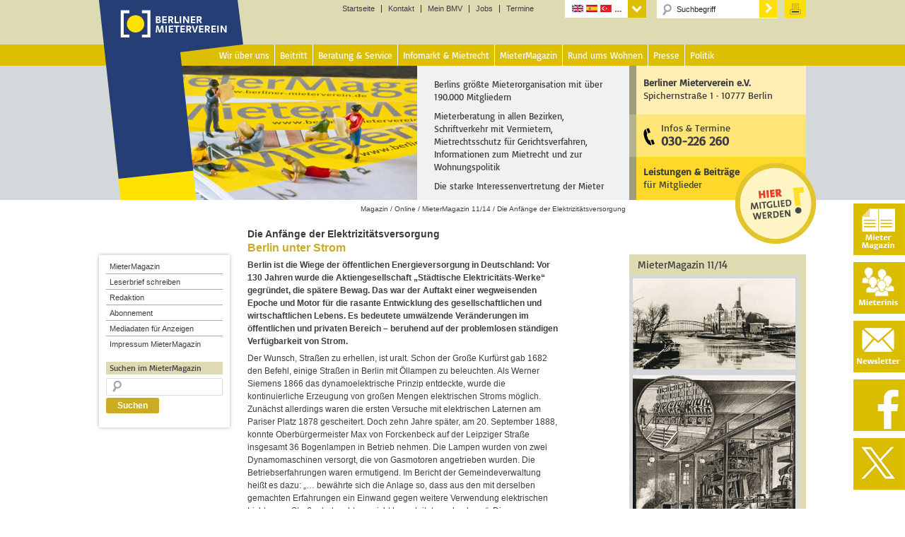

--- FILE ---
content_type: text/html; charset=UTF-8
request_url: https://www.berliner-mieterverein.de/magazin/online/mm1114/111424.htm
body_size: 21456
content:
<!DOCTYPE html>
<html lang="de" prefix="og: http://ogp.me/ns# fb: http://ogp.me/ns/fb# article: http://ogp.me/ns/article#">
<head >
<meta charset="UTF-8" />
<meta name="viewport" content="width=device-width, initial-scale=1" />
<title>Die Anfänge der Elektrizitätsversorgung</title>
<meta name='robots' content='max-image-preview:large' />

<!-- SEO Ultimate (http://www.seodesignsolutions.com/wordpress-seo/) -->
	<meta name="keywords" content="elektrisch,elektrische Straßenbeleuchtung,Elektrizität,Elektrizitätsversorgung,Energie,Energieversorgung,Glühlampe,Kraftwerke,Laternen,Lichtstromleitung,öffentliche Beleuchtung,Öllampen,rauchlose Siedlung,Strom Energieerzeugung,Stromnetz,Berlin,Berliner,Berliner Mieterverein,BMV,Mieterverein,Deutscher Mieterbund,Mieterbund,DMB,Miete,Mieter,Mieten,Mieterberatung,Mietberatung,Mietrechtsberatung,Beratung,Wohnung,Wohnen,Wohnungspolitik,Mietvertrag,Mieterschutz" />
	<meta property="og:type" content="article" />
	<meta property="og:title" content="Die Anfänge der Elektrizitätsversorgung &#8211; Berlin unter Strom" />
	<meta property="og:url" content="https://www.berliner-mieterverein.de/magazin/online/mm1114/111424.htm" />
	<meta property="article:published_time" content="2014-11-10" />
	<meta property="article:modified_time" content="2014-11-17" />
	<meta property="article:section" content="MieterMagazin 11/14" />
	<meta property="article:tag" content="elektrisch" />
	<meta property="article:tag" content="elektrische Straßenbeleuchtung" />
	<meta property="article:tag" content="Elektrizität" />
	<meta property="article:tag" content="Elektrizitätsversorgung" />
	<meta property="article:tag" content="Energie" />
	<meta property="article:tag" content="Energieversorgung" />
	<meta property="article:tag" content="Glühlampe" />
	<meta property="article:tag" content="Kraftwerke" />
	<meta property="article:tag" content="Laternen" />
	<meta property="article:tag" content="Lichtstromleitung" />
	<meta property="article:tag" content="öffentliche Beleuchtung" />
	<meta property="article:tag" content="Öllampen" />
	<meta property="article:tag" content="rauchlose Siedlung" />
	<meta property="article:tag" content="Strom Energieerzeugung" />
	<meta property="article:tag" content="Stromnetz" />
	<meta property="article:tag" content="Kurzmitteilung" />
	<meta property="og:site_name" content="Berliner Mieterverein e.V." />
	<meta name="twitter:card" content="summary" />
	<meta name="google-site-verification" content="aYx3Gpd66FRdx5ZEsESzS0pB1tO58dWHknZMq7Yz--Y" />
<!-- /SEO Ultimate -->

<link rel="alternate" type="application/rss+xml" title="Berliner Mieterverein e.V. &raquo; Feed" href="https://www.berliner-mieterverein.de/feed" />
<link rel="alternate" type="application/rss+xml" title="Berliner Mieterverein e.V. &raquo; Kommentar-Feed" href="https://www.berliner-mieterverein.de/comments/feed" />
<link rel="alternate" title="oEmbed (JSON)" type="application/json+oembed" href="https://www.berliner-mieterverein.de/wp-json/oembed/1.0/embed?url=https%3A%2F%2Fwww.berliner-mieterverein.de%2Fmagazin%2Fonline%2Fmm1114%2F111424.htm" />
<link rel="alternate" title="oEmbed (XML)" type="text/xml+oembed" href="https://www.berliner-mieterverein.de/wp-json/oembed/1.0/embed?url=https%3A%2F%2Fwww.berliner-mieterverein.de%2Fmagazin%2Fonline%2Fmm1114%2F111424.htm&#038;format=xml" />
<style id='wp-img-auto-sizes-contain-inline-css' type='text/css'>
img:is([sizes=auto i],[sizes^="auto," i]){contain-intrinsic-size:3000px 1500px}
/*# sourceURL=wp-img-auto-sizes-contain-inline-css */
</style>
<link rel='stylesheet' id='bmv-theme-css' href='https://www.berliner-mieterverein.de/wp-content/themes/berliner-mieterverein/style.css?ver=3.1' type='text/css' media='all' />
<style id='wp-emoji-styles-inline-css' type='text/css'>

	img.wp-smiley, img.emoji {
		display: inline !important;
		border: none !important;
		box-shadow: none !important;
		height: 1em !important;
		width: 1em !important;
		margin: 0 0.07em !important;
		vertical-align: -0.1em !important;
		background: none !important;
		padding: 0 !important;
	}
/*# sourceURL=wp-emoji-styles-inline-css */
</style>
<style id='wp-block-library-inline-css' type='text/css'>
:root{--wp-block-synced-color:#7a00df;--wp-block-synced-color--rgb:122,0,223;--wp-bound-block-color:var(--wp-block-synced-color);--wp-editor-canvas-background:#ddd;--wp-admin-theme-color:#007cba;--wp-admin-theme-color--rgb:0,124,186;--wp-admin-theme-color-darker-10:#006ba1;--wp-admin-theme-color-darker-10--rgb:0,107,160.5;--wp-admin-theme-color-darker-20:#005a87;--wp-admin-theme-color-darker-20--rgb:0,90,135;--wp-admin-border-width-focus:2px}@media (min-resolution:192dpi){:root{--wp-admin-border-width-focus:1.5px}}.wp-element-button{cursor:pointer}:root .has-very-light-gray-background-color{background-color:#eee}:root .has-very-dark-gray-background-color{background-color:#313131}:root .has-very-light-gray-color{color:#eee}:root .has-very-dark-gray-color{color:#313131}:root .has-vivid-green-cyan-to-vivid-cyan-blue-gradient-background{background:linear-gradient(135deg,#00d084,#0693e3)}:root .has-purple-crush-gradient-background{background:linear-gradient(135deg,#34e2e4,#4721fb 50%,#ab1dfe)}:root .has-hazy-dawn-gradient-background{background:linear-gradient(135deg,#faaca8,#dad0ec)}:root .has-subdued-olive-gradient-background{background:linear-gradient(135deg,#fafae1,#67a671)}:root .has-atomic-cream-gradient-background{background:linear-gradient(135deg,#fdd79a,#004a59)}:root .has-nightshade-gradient-background{background:linear-gradient(135deg,#330968,#31cdcf)}:root .has-midnight-gradient-background{background:linear-gradient(135deg,#020381,#2874fc)}:root{--wp--preset--font-size--normal:16px;--wp--preset--font-size--huge:42px}.has-regular-font-size{font-size:1em}.has-larger-font-size{font-size:2.625em}.has-normal-font-size{font-size:var(--wp--preset--font-size--normal)}.has-huge-font-size{font-size:var(--wp--preset--font-size--huge)}.has-text-align-center{text-align:center}.has-text-align-left{text-align:left}.has-text-align-right{text-align:right}.has-fit-text{white-space:nowrap!important}#end-resizable-editor-section{display:none}.aligncenter{clear:both}.items-justified-left{justify-content:flex-start}.items-justified-center{justify-content:center}.items-justified-right{justify-content:flex-end}.items-justified-space-between{justify-content:space-between}.screen-reader-text{border:0;clip-path:inset(50%);height:1px;margin:-1px;overflow:hidden;padding:0;position:absolute;width:1px;word-wrap:normal!important}.screen-reader-text:focus{background-color:#ddd;clip-path:none;color:#444;display:block;font-size:1em;height:auto;left:5px;line-height:normal;padding:15px 23px 14px;text-decoration:none;top:5px;width:auto;z-index:100000}html :where(.has-border-color){border-style:solid}html :where([style*=border-top-color]){border-top-style:solid}html :where([style*=border-right-color]){border-right-style:solid}html :where([style*=border-bottom-color]){border-bottom-style:solid}html :where([style*=border-left-color]){border-left-style:solid}html :where([style*=border-width]){border-style:solid}html :where([style*=border-top-width]){border-top-style:solid}html :where([style*=border-right-width]){border-right-style:solid}html :where([style*=border-bottom-width]){border-bottom-style:solid}html :where([style*=border-left-width]){border-left-style:solid}html :where(img[class*=wp-image-]){height:auto;max-width:100%}:where(figure){margin:0 0 1em}html :where(.is-position-sticky){--wp-admin--admin-bar--position-offset:var(--wp-admin--admin-bar--height,0px)}@media screen and (max-width:600px){html :where(.is-position-sticky){--wp-admin--admin-bar--position-offset:0px}}

/*# sourceURL=wp-block-library-inline-css */
</style><style id='global-styles-inline-css' type='text/css'>
:root{--wp--preset--aspect-ratio--square: 1;--wp--preset--aspect-ratio--4-3: 4/3;--wp--preset--aspect-ratio--3-4: 3/4;--wp--preset--aspect-ratio--3-2: 3/2;--wp--preset--aspect-ratio--2-3: 2/3;--wp--preset--aspect-ratio--16-9: 16/9;--wp--preset--aspect-ratio--9-16: 9/16;--wp--preset--color--black: #000000;--wp--preset--color--cyan-bluish-gray: #abb8c3;--wp--preset--color--white: #ffffff;--wp--preset--color--pale-pink: #f78da7;--wp--preset--color--vivid-red: #cf2e2e;--wp--preset--color--luminous-vivid-orange: #ff6900;--wp--preset--color--luminous-vivid-amber: #fcb900;--wp--preset--color--light-green-cyan: #7bdcb5;--wp--preset--color--vivid-green-cyan: #00d084;--wp--preset--color--pale-cyan-blue: #8ed1fc;--wp--preset--color--vivid-cyan-blue: #0693e3;--wp--preset--color--vivid-purple: #9b51e0;--wp--preset--gradient--vivid-cyan-blue-to-vivid-purple: linear-gradient(135deg,rgb(6,147,227) 0%,rgb(155,81,224) 100%);--wp--preset--gradient--light-green-cyan-to-vivid-green-cyan: linear-gradient(135deg,rgb(122,220,180) 0%,rgb(0,208,130) 100%);--wp--preset--gradient--luminous-vivid-amber-to-luminous-vivid-orange: linear-gradient(135deg,rgb(252,185,0) 0%,rgb(255,105,0) 100%);--wp--preset--gradient--luminous-vivid-orange-to-vivid-red: linear-gradient(135deg,rgb(255,105,0) 0%,rgb(207,46,46) 100%);--wp--preset--gradient--very-light-gray-to-cyan-bluish-gray: linear-gradient(135deg,rgb(238,238,238) 0%,rgb(169,184,195) 100%);--wp--preset--gradient--cool-to-warm-spectrum: linear-gradient(135deg,rgb(74,234,220) 0%,rgb(151,120,209) 20%,rgb(207,42,186) 40%,rgb(238,44,130) 60%,rgb(251,105,98) 80%,rgb(254,248,76) 100%);--wp--preset--gradient--blush-light-purple: linear-gradient(135deg,rgb(255,206,236) 0%,rgb(152,150,240) 100%);--wp--preset--gradient--blush-bordeaux: linear-gradient(135deg,rgb(254,205,165) 0%,rgb(254,45,45) 50%,rgb(107,0,62) 100%);--wp--preset--gradient--luminous-dusk: linear-gradient(135deg,rgb(255,203,112) 0%,rgb(199,81,192) 50%,rgb(65,88,208) 100%);--wp--preset--gradient--pale-ocean: linear-gradient(135deg,rgb(255,245,203) 0%,rgb(182,227,212) 50%,rgb(51,167,181) 100%);--wp--preset--gradient--electric-grass: linear-gradient(135deg,rgb(202,248,128) 0%,rgb(113,206,126) 100%);--wp--preset--gradient--midnight: linear-gradient(135deg,rgb(2,3,129) 0%,rgb(40,116,252) 100%);--wp--preset--font-size--small: 13px;--wp--preset--font-size--medium: 20px;--wp--preset--font-size--large: 36px;--wp--preset--font-size--x-large: 42px;--wp--preset--spacing--20: 0.44rem;--wp--preset--spacing--30: 0.67rem;--wp--preset--spacing--40: 1rem;--wp--preset--spacing--50: 1.5rem;--wp--preset--spacing--60: 2.25rem;--wp--preset--spacing--70: 3.38rem;--wp--preset--spacing--80: 5.06rem;--wp--preset--shadow--natural: 6px 6px 9px rgba(0, 0, 0, 0.2);--wp--preset--shadow--deep: 12px 12px 50px rgba(0, 0, 0, 0.4);--wp--preset--shadow--sharp: 6px 6px 0px rgba(0, 0, 0, 0.2);--wp--preset--shadow--outlined: 6px 6px 0px -3px rgb(255, 255, 255), 6px 6px rgb(0, 0, 0);--wp--preset--shadow--crisp: 6px 6px 0px rgb(0, 0, 0);}:where(.is-layout-flex){gap: 0.5em;}:where(.is-layout-grid){gap: 0.5em;}body .is-layout-flex{display: flex;}.is-layout-flex{flex-wrap: wrap;align-items: center;}.is-layout-flex > :is(*, div){margin: 0;}body .is-layout-grid{display: grid;}.is-layout-grid > :is(*, div){margin: 0;}:where(.wp-block-columns.is-layout-flex){gap: 2em;}:where(.wp-block-columns.is-layout-grid){gap: 2em;}:where(.wp-block-post-template.is-layout-flex){gap: 1.25em;}:where(.wp-block-post-template.is-layout-grid){gap: 1.25em;}.has-black-color{color: var(--wp--preset--color--black) !important;}.has-cyan-bluish-gray-color{color: var(--wp--preset--color--cyan-bluish-gray) !important;}.has-white-color{color: var(--wp--preset--color--white) !important;}.has-pale-pink-color{color: var(--wp--preset--color--pale-pink) !important;}.has-vivid-red-color{color: var(--wp--preset--color--vivid-red) !important;}.has-luminous-vivid-orange-color{color: var(--wp--preset--color--luminous-vivid-orange) !important;}.has-luminous-vivid-amber-color{color: var(--wp--preset--color--luminous-vivid-amber) !important;}.has-light-green-cyan-color{color: var(--wp--preset--color--light-green-cyan) !important;}.has-vivid-green-cyan-color{color: var(--wp--preset--color--vivid-green-cyan) !important;}.has-pale-cyan-blue-color{color: var(--wp--preset--color--pale-cyan-blue) !important;}.has-vivid-cyan-blue-color{color: var(--wp--preset--color--vivid-cyan-blue) !important;}.has-vivid-purple-color{color: var(--wp--preset--color--vivid-purple) !important;}.has-black-background-color{background-color: var(--wp--preset--color--black) !important;}.has-cyan-bluish-gray-background-color{background-color: var(--wp--preset--color--cyan-bluish-gray) !important;}.has-white-background-color{background-color: var(--wp--preset--color--white) !important;}.has-pale-pink-background-color{background-color: var(--wp--preset--color--pale-pink) !important;}.has-vivid-red-background-color{background-color: var(--wp--preset--color--vivid-red) !important;}.has-luminous-vivid-orange-background-color{background-color: var(--wp--preset--color--luminous-vivid-orange) !important;}.has-luminous-vivid-amber-background-color{background-color: var(--wp--preset--color--luminous-vivid-amber) !important;}.has-light-green-cyan-background-color{background-color: var(--wp--preset--color--light-green-cyan) !important;}.has-vivid-green-cyan-background-color{background-color: var(--wp--preset--color--vivid-green-cyan) !important;}.has-pale-cyan-blue-background-color{background-color: var(--wp--preset--color--pale-cyan-blue) !important;}.has-vivid-cyan-blue-background-color{background-color: var(--wp--preset--color--vivid-cyan-blue) !important;}.has-vivid-purple-background-color{background-color: var(--wp--preset--color--vivid-purple) !important;}.has-black-border-color{border-color: var(--wp--preset--color--black) !important;}.has-cyan-bluish-gray-border-color{border-color: var(--wp--preset--color--cyan-bluish-gray) !important;}.has-white-border-color{border-color: var(--wp--preset--color--white) !important;}.has-pale-pink-border-color{border-color: var(--wp--preset--color--pale-pink) !important;}.has-vivid-red-border-color{border-color: var(--wp--preset--color--vivid-red) !important;}.has-luminous-vivid-orange-border-color{border-color: var(--wp--preset--color--luminous-vivid-orange) !important;}.has-luminous-vivid-amber-border-color{border-color: var(--wp--preset--color--luminous-vivid-amber) !important;}.has-light-green-cyan-border-color{border-color: var(--wp--preset--color--light-green-cyan) !important;}.has-vivid-green-cyan-border-color{border-color: var(--wp--preset--color--vivid-green-cyan) !important;}.has-pale-cyan-blue-border-color{border-color: var(--wp--preset--color--pale-cyan-blue) !important;}.has-vivid-cyan-blue-border-color{border-color: var(--wp--preset--color--vivid-cyan-blue) !important;}.has-vivid-purple-border-color{border-color: var(--wp--preset--color--vivid-purple) !important;}.has-vivid-cyan-blue-to-vivid-purple-gradient-background{background: var(--wp--preset--gradient--vivid-cyan-blue-to-vivid-purple) !important;}.has-light-green-cyan-to-vivid-green-cyan-gradient-background{background: var(--wp--preset--gradient--light-green-cyan-to-vivid-green-cyan) !important;}.has-luminous-vivid-amber-to-luminous-vivid-orange-gradient-background{background: var(--wp--preset--gradient--luminous-vivid-amber-to-luminous-vivid-orange) !important;}.has-luminous-vivid-orange-to-vivid-red-gradient-background{background: var(--wp--preset--gradient--luminous-vivid-orange-to-vivid-red) !important;}.has-very-light-gray-to-cyan-bluish-gray-gradient-background{background: var(--wp--preset--gradient--very-light-gray-to-cyan-bluish-gray) !important;}.has-cool-to-warm-spectrum-gradient-background{background: var(--wp--preset--gradient--cool-to-warm-spectrum) !important;}.has-blush-light-purple-gradient-background{background: var(--wp--preset--gradient--blush-light-purple) !important;}.has-blush-bordeaux-gradient-background{background: var(--wp--preset--gradient--blush-bordeaux) !important;}.has-luminous-dusk-gradient-background{background: var(--wp--preset--gradient--luminous-dusk) !important;}.has-pale-ocean-gradient-background{background: var(--wp--preset--gradient--pale-ocean) !important;}.has-electric-grass-gradient-background{background: var(--wp--preset--gradient--electric-grass) !important;}.has-midnight-gradient-background{background: var(--wp--preset--gradient--midnight) !important;}.has-small-font-size{font-size: var(--wp--preset--font-size--small) !important;}.has-medium-font-size{font-size: var(--wp--preset--font-size--medium) !important;}.has-large-font-size{font-size: var(--wp--preset--font-size--large) !important;}.has-x-large-font-size{font-size: var(--wp--preset--font-size--x-large) !important;}
/*# sourceURL=global-styles-inline-css */
</style>

<style id='classic-theme-styles-inline-css' type='text/css'>
/*! This file is auto-generated */
.wp-block-button__link{color:#fff;background-color:#32373c;border-radius:9999px;box-shadow:none;text-decoration:none;padding:calc(.667em + 2px) calc(1.333em + 2px);font-size:1.125em}.wp-block-file__button{background:#32373c;color:#fff;text-decoration:none}
/*# sourceURL=/wp-includes/css/classic-themes.min.css */
</style>
<link rel='stylesheet' id='contact-form-7-css' href='https://www.berliner-mieterverein.de/wp-content/plugins/contact-form-7/includes/css/styles.css?ver=6.1.4' type='text/css' media='all' />
<link rel='stylesheet' id='printomatic-css-css' href='https://www.berliner-mieterverein.de/wp-content/plugins/print-o-matic/css/style.css?ver=2.0' type='text/css' media='all' />
<style id='printomatic-css-inline-css' type='text/css'>
@media print {
	/* Abo MM */
	.formularlayer, input {
		font-family: arial, helvetica, sans-serif;
		font-size: 12pt;
	}
	
	.wpcf7-list-item-label {
		display:block;
		margin-left:30px;
	} 
	.abobox input{
		position: relative;
		top: -20px;
	}
.formularlayer .plz input[type="text"] {
	width: 323px;
}
.formularlayer .plz input[type="text"] {
	width: 100px;
}
.formularlayer .ort input[type="text"] {
	width: 200px;
}
}

/*# sourceURL=printomatic-css-inline-css */
</style>
<link rel='stylesheet' id='taxonomy-image-plugin-public-css' href='https://www.berliner-mieterverein.de/wp-content/plugins/taxonomy-images/css/style.css?ver=0.9.6' type='text/css' media='screen' />
<link rel='stylesheet' id='dashicons-css' href='https://www.berliner-mieterverein.de/wp-includes/css/dashicons.min.css?ver=6.9' type='text/css' media='all' />
<link rel='stylesheet' id='sib-front-css-css' href='https://www.berliner-mieterverein.de/wp-content/plugins/mailin/css/mailin-front.css?ver=6.9' type='text/css' media='all' />
<link rel='stylesheet' id='lightboxStyle-css' href='https://www.berliner-mieterverein.de/wp-content/lbp-css/elegant-white/colorbox.css?ver=2.7' type='text/css' media='screen' />
<script type="text/javascript" src="https://www.berliner-mieterverein.de/wp-includes/js/jquery/jquery.min.js?ver=3.7.1" id="jquery-core-js"></script>
<script type="text/javascript" src="https://www.berliner-mieterverein.de/wp-includes/js/jquery/jquery-migrate.min.js?ver=3.4.1" id="jquery-migrate-js"></script>
<script type="text/javascript" src="https://www.berliner-mieterverein.de/wp-content/themes/berliner-mieterverein/js/responsive-menu.js?ver=1.0.0" id="magazine-responsive-menu-js"></script>
<script type="text/javascript" id="sib-front-js-js-extra">
/* <![CDATA[ */
var sibErrMsg = {"invalidMail":"Please fill out valid email address","requiredField":"Please fill out required fields","invalidDateFormat":"Please fill out valid date format","invalidSMSFormat":"Please fill out valid phone number"};
var ajax_sib_front_object = {"ajax_url":"https://www.berliner-mieterverein.de/wp-admin/admin-ajax.php","ajax_nonce":"7e4b477a3a","flag_url":"https://www.berliner-mieterverein.de/wp-content/plugins/mailin/img/flags/"};
//# sourceURL=sib-front-js-js-extra
/* ]]> */
</script>
<script type="text/javascript" src="https://www.berliner-mieterverein.de/wp-content/plugins/mailin/js/mailin-front.js?ver=1761911974" id="sib-front-js-js"></script>
<link rel="https://api.w.org/" href="https://www.berliner-mieterverein.de/wp-json/" /><link rel="alternate" title="JSON" type="application/json" href="https://www.berliner-mieterverein.de/wp-json/wp/v2/posts/25816" /><link rel="EditURI" type="application/rsd+xml" title="RSD" href="https://www.berliner-mieterverein.de/xmlrpc.php?rsd" />
<meta name="generator" content="WordPress 6.9" />
<link rel="canonical" href="https://www.berliner-mieterverein.de/magazin/online/mm1114/111424.htm" />
<link rel='shortlink' href='https://www.berliner-mieterverein.de/?p=25816' />
<script type="text/javascript">//<![CDATA[
  function external_links_in_new_windows_loop() {
    if (!document.links) {
      document.links = document.getElementsByTagName('a');
    }
    var change_link = false;
    var force = '';
    var ignore = 'mein.berliner-mieterverein.de';

    for (var t=0; t<document.links.length; t++) {
      var all_links = document.links[t];
      change_link = false;
      
      if(document.links[t].hasAttribute('onClick') == false) {
        // forced if the address starts with http (or also https), but does not link to the current domain
        if(all_links.href.search(/^http/) != -1 && all_links.href.search('www.berliner-mieterverein.de') == -1 && all_links.href.search(/^#/) == -1) {
          // console.log('Changed ' + all_links.href);
          change_link = true;
        }
          
        if(force != '' && all_links.href.search(force) != -1) {
          // forced
          // console.log('force ' + all_links.href);
          change_link = true;
        }
        
        if(ignore != '' && all_links.href.search(ignore) != -1) {
          // console.log('ignore ' + all_links.href);
          // ignored
          change_link = false;
        }

        if(change_link == true) {
          // console.log('Changed ' + all_links.href);
          document.links[t].setAttribute('onClick', 'javascript:window.open(\'' + all_links.href.replace(/'/g, '') + '\', \'_blank\', \'noopener\'); return false;');
          document.links[t].removeAttribute('target');
        }
      }
    }
  }
  
  // Load
  function external_links_in_new_windows_load(func)
  {  
    var oldonload = window.onload;
    if (typeof window.onload != 'function'){
      window.onload = func;
    } else {
      window.onload = function(){
        oldonload();
        func();
      }
    }
  }

  external_links_in_new_windows_load(external_links_in_new_windows_loop);
  //]]></script>

<link rel="icon" href="//www.berliner-mieterverein.de/favicon.ico" />
<link rel="apple-touch-icon" sizes="57x57" href="/apple-touch-icon-57x57.png">
<link rel="apple-touch-icon" sizes="60x60" href="/apple-touch-icon-60x60.png">
<link rel="apple-touch-icon" sizes="72x72" href="/apple-touch-icon-72x72.png">
<link rel="apple-touch-icon" sizes="76x76" href="/apple-touch-icon-76x76.png">
<link rel="apple-touch-icon" sizes="114x114" href="/apple-touch-icon-114x114.png">
<link rel="apple-touch-icon" sizes="120x120" href="/apple-touch-icon-120x120.png">
<link rel="apple-touch-icon" sizes="144x144" href="/apple-touch-icon-144x144.png">
<link rel="apple-touch-icon" sizes="152x152" href="/apple-touch-icon-152x152.png">
<link rel="apple-touch-icon" sizes="180x180" href="/apple-touch-icon-180x180.png">
<link rel="icon" type="image/png" href="/favicon-32x32.png" sizes="32x32">
<link rel="icon" type="image/png" href="/favicon-194x194.png" sizes="194x194">
<link rel="icon" type="image/png" href="/favicon-96x96.png" sizes="96x96">
<link rel="icon" type="image/png" href="/android-chrome-192x192.png" sizes="192x192">
<link rel="icon" type="image/png" href="/favicon-16x16.png" sizes="16x16">
<link rel="manifest" href="/manifest.json">
<link rel="mask-icon" href="/safari-pinned-tab.svg" color="#5bbad5">
<meta name="msapplication-TileColor" content="#ff0000">
<meta name="msapplication-TileImage" content="/mstile-144x144.png">
<meta name="theme-color" content="#ffffff">
<link rel="alternate" hreflang="en" href="/sprachen/englisch.htm">
<link rel="alternate" hreflang="fr" href="/sprachen/franzoesisch.htm">
<link rel="alternate" hreflang="es" href="/sprachen/spanisch.htm">
<link rel="alternate" hreflang="tr" href="/sprachen/tuerkisch.htm">
<link rel="alternate" hreflang="pl" href="/sprachen/polnisch.htm">
<link rel="alternate" hreflang="ru" href="/sprachen/russisch.htm">
<link rel="alternate" hreflang="it" href="/sprachen/italienisch.htm">
<link rel="alternate" hreflang="el" href="/sprachen/griechisch.htm">
<link rel="alternate" hreflang="sr" href="/sprachen/serbisch.htm">
<link rel="alternate" hreflang="bs" href="/sprachen/bosnisch.htm">
<link rel="alternate" hreflang="bg" href="/sprachen/bulgarisch.htm">
<link rel="alternate" hreflang="ro" href="/sprachen/rumaenisch.htm">
<link rel="alternate" hreflang="ar" href="/sprachen/arabisch.htm">
<link rel="alternate" hreflang="vi" href="/sprachen/vietnamesisch.htm">
<link rel="alternate" hreflang="zh" href="/sprachen/chinesisch.htm">
<link rel="alternate" hreflang="de" href="/magazin/online/mm1114/111424.htm">
<script src="/wp-content/themes/berliner-mieterverein/js/jquery-1.9.1.js"></script>
<script src="/wp-content/themes/berliner-mieterverein/js/jquery-ui.js"></script>
<script type="text/javascript">
$(function() {
$( "#accordion" ).accordion({heightStyle: "content",
collapsible: true
});


$( "#accordion" ).accordion({heightStyle: "content",collapsible: true});
$( "#accordion2" ).accordion({heightStyle: "content",collapsible: true});
$( "#accordion3" ).accordion({heightStyle: "content",collapsible: true});
$( "#accordion4" ).accordion({heightStyle: "content",collapsible: true});
$( "#accordion5" ).accordion({heightStyle: "content",collapsible: true});
$( "#accordion6" ).accordion({heightStyle: "content",collapsible: true});
$( "#accordion7" ).accordion({heightStyle: "content",collapsible: true});
$( "#accordion8" ).accordion({heightStyle: "content",collapsible: true});
$( "#accordion9" ).accordion({heightStyle: "content",collapsible: true});
$( "#accordion10" ).accordion({heightStyle: "content",collapsible: true});
$( "#accordion11" ).accordion({heightStyle: "content",collapsible: true});
$( "#accordion12" ).accordion({heightStyle: "content",collapsible: true});
$( "#accordion13" ).accordion({heightStyle: "content",collapsible: true});
$( "#accordion14" ).accordion({heightStyle: "content",collapsible: true});
});
</script><style type="text/css" media="screen">body{position:relative}#dynamic-to-top{display:none;overflow:hidden;width:auto;z-index:90;position:fixed;bottom:20px;right:20px;top:auto;left:auto;font-family:sans-serif;font-size:1em;color:#fff;text-decoration:none;font-weight:bold;padding:4px 16px;border:1px solid #eee;background:#CBAB23;-webkit-background-origin:border;-moz-background-origin:border;-icab-background-origin:border;-khtml-background-origin:border;-o-background-origin:border;background-origin:border;-webkit-background-clip:padding-box;-moz-background-clip:padding-box;-icab-background-clip:padding-box;-khtml-background-clip:padding-box;-o-background-clip:padding-box;background-clip:padding-box;-webkit-box-shadow:0 1px 3px rgba( 0, 0, 0, 0.4 );-ms-box-shadow:0 1px 3px rgba( 0, 0, 0, 0.4 );-moz-box-shadow:0 1px 3px rgba( 0, 0, 0, 0.4 );-o-box-shadow:0 1px 3px rgba( 0, 0, 0, 0.4 );-khtml-box-shadow:0 1px 3px rgba( 0, 0, 0, 0.4 );-icab-box-shadow:0 1px 3px rgba( 0, 0, 0, 0.4 );box-shadow:0 1px 3px rgba( 0, 0, 0, 0.4 );-webkit-border-radius:3px;-moz-border-radius:3px;-icab-border-radius:3px;-khtml-border-radius:3px;border-radius:3px}#dynamic-to-top:hover{background:#55cfc9;background:#CBAB23 -webkit-gradient( linear, 0% 0%, 0% 100%, from( rgba( 255, 255, 255, .2 ) ), to( rgba( 0, 0, 0, 0 ) ) );background:#CBAB23 -webkit-linear-gradient( top, rgba( 255, 255, 255, .2 ), rgba( 0, 0, 0, 0 ) );background:#CBAB23 -khtml-linear-gradient( top, rgba( 255, 255, 255, .2 ), rgba( 0, 0, 0, 0 ) );background:#CBAB23 -moz-linear-gradient( top, rgba( 255, 255, 255, .2 ), rgba( 0, 0, 0, 0 ) );background:#CBAB23 -o-linear-gradient( top, rgba( 255, 255, 255, .2 ), rgba( 0, 0, 0, 0 ) );background:#CBAB23 -ms-linear-gradient( top, rgba( 255, 255, 255, .2 ), rgba( 0, 0, 0, 0 ) );background:#CBAB23 -icab-linear-gradient( top, rgba( 255, 255, 255, .2 ), rgba( 0, 0, 0, 0 ) );background:#CBAB23 linear-gradient( top, rgba( 255, 255, 255, .2 ), rgba( 0, 0, 0, 0 ) );cursor:pointer}#dynamic-to-top:active{background:#CBAB23;background:#CBAB23 -webkit-gradient( linear, 0% 0%, 0% 100%, from( rgba( 0, 0, 0, .3 ) ), to( rgba( 0, 0, 0, 0 ) ) );background:#CBAB23 -webkit-linear-gradient( top, rgba( 0, 0, 0, .1 ), rgba( 0, 0, 0, 0 ) );background:#CBAB23 -moz-linear-gradient( top, rgba( 0, 0, 0, .1 ), rgba( 0, 0, 0, 0 ) );background:#CBAB23 -khtml-linear-gradient( top, rgba( 0, 0, 0, .1 ), rgba( 0, 0, 0, 0 ) );background:#CBAB23 -o-linear-gradient( top, rgba( 0, 0, 0, .1 ), rgba( 0, 0, 0, 0 ) );background:#CBAB23 -ms-linear-gradient( top, rgba( 0, 0, 0, .1 ), rgba( 0, 0, 0, 0 ) );background:#CBAB23 -icab-linear-gradient( top, rgba( 0, 0, 0, .1 ), rgba( 0, 0, 0, 0 ) );background:#CBAB23 linear-gradient( top, rgba( 0, 0, 0, .1 ), rgba( 0, 0, 0, 0 ) )}#dynamic-to-top,#dynamic-to-top:active,#dynamic-to-top:focus,#dynamic-to-top:hover{outline:none}#dynamic-to-top span{display:block;overflow:hidden;width:14px;height:12px;background:url( https://www.berliner-mieterverein.de/wp-content/plugins/dynamic-to-top/css/images/up.png )no-repeat center center}</style></head>
<body class="wp-singular post-template-default single single-post postid-25816 single-format-aside wp-embed-responsive wp-theme-genesis wp-child-theme-berliner-mieterverein sidebar-content-sidebar genesis-breadcrumbs-visible primary-nav category-mm1114 " itemscope itemtype="https://schema.org/WebPage"><div class="site-container"><div id="headlogo"><a rel="home" title="Berliner Mieterverein e.V." href="/"><img width="170" height="55" alt="Startseite" src="/uploads/images/logoblank.gif"></a></div><!-- end #headlogo --><header class="site-header" itemscope itemtype="https://schema.org/WPHeader"><div class="wrap"><div id="title-area"></div><!-- end #title-area --><div class="widget-area"><section id="nav_menu-28" class="widget widget_nav_menu"><div class="widget-wrap"><div class="menu-1st-level-navigation-container"><ul id="menu-1st-level-navigation" class="menu"><li id="menu-item-34004" class="menu-item menu-item-type-post_type menu-item-object-page menu-item-home menu-item-34004"><a href="https://www.berliner-mieterverein.de/" itemprop="url">Startseite</a></li>
<li id="menu-item-34005" class="menu-item menu-item-type-post_type menu-item-object-page menu-item-34005"><a href="https://www.berliner-mieterverein.de/kontakt.htm" itemprop="url">Kontakt</a></li>
<li id="menu-item-34006" class="menu-item menu-item-type-custom menu-item-object-custom menu-item-34006"><a href="https://mein.berliner-mieterverein.de/" itemprop="url">Mein BMV</a></li>
<li id="menu-item-59937" class="menu-item menu-item-type-post_type menu-item-object-page menu-item-59937"><a href="https://www.berliner-mieterverein.de/jobs.htm" itemprop="url">Jobs</a></li>
<li id="menu-item-71779" class="menu-item menu-item-type-post_type menu-item-object-page menu-item-71779"><a href="https://www.berliner-mieterverein.de/termine.htm" itemprop="url">Termine</a></li>
</ul></div></div></section>
<section id="nav_menu-29" class="widget widget_nav_menu"><div class="widget-wrap"><h4 class="widget-title widgettitle">Language Navigation</h4>
<div class="menu-language-container"><ul id="menu-language" class="menu"><li id="menu-item-37821" class="menu-item menu-item-type-custom menu-item-object-custom menu-item-has-children menu-item-37821"><a itemprop="url">Sprachen</a>
<ul class="sub-menu">
	<li id="menu-item-34009" class="eng menu-item menu-item-type-post_type menu-item-object-page menu-item-34009"><a href="https://www.berliner-mieterverein.de/sprachen/englisch.htm" itemprop="url">English</a></li>
	<li id="menu-item-34007" class="fra menu-item menu-item-type-post_type menu-item-object-page menu-item-34007"><a href="https://www.berliner-mieterverein.de/sprachen/franzoesisch.htm" itemprop="url">Français</a></li>
	<li id="menu-item-34010" class="esp menu-item menu-item-type-post_type menu-item-object-page menu-item-34010"><a href="https://www.berliner-mieterverein.de/sprachen/spanisch.htm" itemprop="url">Español</a></li>
	<li id="menu-item-34008" class="tur menu-item menu-item-type-post_type menu-item-object-page menu-item-34008"><a href="https://www.berliner-mieterverein.de/sprachen/tuerkisch.htm" itemprop="url">Türkçe</a></li>
	<li id="menu-item-34013" class="pol menu-item menu-item-type-post_type menu-item-object-page menu-item-34013"><a href="https://www.berliner-mieterverein.de/sprachen/polnisch.htm" itemprop="url">Polski</a></li>
	<li id="menu-item-34012" class="rus menu-item menu-item-type-post_type menu-item-object-page menu-item-34012"><a href="https://www.berliner-mieterverein.de/sprachen/russisch.htm" itemprop="url">Русский</a></li>
	<li id="menu-item-34011" class="ita menu-item menu-item-type-post_type menu-item-object-page menu-item-34011"><a href="https://www.berliner-mieterverein.de/sprachen/italienisch.htm" itemprop="url">Italiano</a></li>
	<li id="menu-item-40801" class="kro menu-item menu-item-type-post_type menu-item-object-page menu-item-40801"><a href="https://www.berliner-mieterverein.de/sprachen/kroatisch.htm" itemprop="url">Hrvatski</a></li>
	<li id="menu-item-34018" class="gri menu-item menu-item-type-post_type menu-item-object-page menu-item-34018"><a href="https://www.berliner-mieterverein.de/sprachen/griechisch.htm" itemprop="url">Ελληνικά</a></li>
	<li id="menu-item-34021" class="ser menu-item menu-item-type-post_type menu-item-object-page menu-item-34021"><a href="https://www.berliner-mieterverein.de/sprachen/serbisch.htm" itemprop="url">Српски</a></li>
	<li id="menu-item-34020" class="bos menu-item menu-item-type-post_type menu-item-object-page menu-item-34020"><a href="https://www.berliner-mieterverein.de/sprachen/bosnisch.htm" itemprop="url">Bosanski</a></li>
	<li id="menu-item-34017" class="bul menu-item menu-item-type-post_type menu-item-object-page menu-item-34017"><a href="https://www.berliner-mieterverein.de/sprachen/bulgarisch.htm" itemprop="url">Български</a></li>
	<li id="menu-item-34019" class="rum menu-item menu-item-type-post_type menu-item-object-page menu-item-34019"><a href="https://www.berliner-mieterverein.de/sprachen/rumaenisch.htm" itemprop="url">Română</a></li>
	<li id="menu-item-34014" class="ara menu-item menu-item-type-post_type menu-item-object-page menu-item-34014"><a href="https://www.berliner-mieterverein.de/sprachen/arabisch.htm" itemprop="url">عربى</a></li>
	<li id="menu-item-34016" class="vie menu-item menu-item-type-post_type menu-item-object-page menu-item-34016"><a href="https://www.berliner-mieterverein.de/sprachen/vietnamesisch.htm" itemprop="url">Tiếng Việt</a></li>
	<li id="menu-item-34015" class="chi menu-item menu-item-type-post_type menu-item-object-page menu-item-34015"><a href="https://www.berliner-mieterverein.de/sprachen/chinesisch.htm" itemprop="url">中文</a></li>
</ul>
</li>
</ul></div></div></section>
<section id="text-43" class="widget widget_text"><div class="widget-wrap">			<div class="textwidget"><div class="only-search"><form method="get" id="searchform" action="/"><label for="s" class="assistive-text">Suchen</label><input type="text" class="field" name="s" id="s" placeholder="Suchbegriff"><input type="submit" class="submit" name="submit" id="searchsubmit" value="Suchen"></form></div></div>
		</div></section>
<section id="text-44" class="widget widget_text"><div class="widget-wrap">			<div class="textwidget"><div class="drucken"><a href="javascript:window.print()" name="SeiteDrucken"><img src="/uploads/images/printer-kl.png"></a></div></div>
		</div></section>
</div><!-- end .widget-area --></div></header><nav class="nav-primary" aria-label="Haupt" itemscope itemtype="https://schema.org/SiteNavigationElement"><div class="wrap"><ul id="menu-hauptnavigation-neu" class="menu genesis-nav-menu menu-primary"><li id="menu-item-382" class="menu-item menu-item-type-post_type menu-item-object-page menu-item-has-children menu-item-382"><a href="https://www.berliner-mieterverein.de/wir-ueber-uns.htm" itemprop="url"><span itemprop="name">Wir über uns</span></a>
<ul class="sub-menu">
	<li id="menu-item-420" class="menu-item menu-item-type-post_type menu-item-object-page menu-item-420"><a href="https://www.berliner-mieterverein.de/wir-ueber-uns/vereinsstruktur.htm" itemprop="url"><span itemprop="name">Vereinsstruktur</span></a></li>
	<li id="menu-item-534" class="menu-item menu-item-type-post_type menu-item-object-page menu-item-534"><a href="https://www.berliner-mieterverein.de/wir-ueber-uns/vorstand-geschaeftsfuehrung.htm" itemprop="url"><span itemprop="name">Vorstand &#038; Geschäftsführung</span></a></li>
	<li id="menu-item-418" class="menu-item menu-item-type-post_type menu-item-object-page menu-item-418"><a href="https://www.berliner-mieterverein.de/wir-ueber-uns/mitarbeiter-geschaeftsstelle.htm" itemprop="url"><span itemprop="name">Geschäftsstelle &#038; Mitarbeiter</span></a></li>
	<li id="menu-item-417" class="menu-item menu-item-type-post_type menu-item-object-page menu-item-417"><a href="https://www.berliner-mieterverein.de/wir-ueber-uns/beratungszentren.htm" itemprop="url"><span itemprop="name">Beratungszentren &#038; Mitarbeiter</span></a></li>
	<li id="menu-item-596" class="menu-item menu-item-type-post_type menu-item-object-page menu-item-596"><a href="https://www.berliner-mieterverein.de/wir-ueber-uns/ehrenamtliche-mitarbeiter.htm" itemprop="url"><span itemprop="name">Bezirksleiter &#038; Ehrenamtliche</span></a></li>
	<li id="menu-item-20679" class="menu-item menu-item-type-post_type menu-item-object-page menu-item-20679"><a href="https://www.berliner-mieterverein.de/wir-ueber-uns/delegiertenversammlung.htm" itemprop="url"><span itemprop="name">Delegiertenversammlung</span></a></li>
	<li id="menu-item-21594" class="menu-item menu-item-type-post_type menu-item-object-page menu-item-21594"><a href="https://www.berliner-mieterverein.de/wir-ueber-uns/satzung-des-berliner-mieterverein-e-v.htm" itemprop="url"><span itemprop="name">Satzung</span></a></li>
	<li id="menu-item-415" class="menu-item menu-item-type-post_type menu-item-object-page menu-item-415"><a href="https://www.berliner-mieterverein.de/wir-ueber-uns/historie.htm" itemprop="url"><span itemprop="name">Historie</span></a></li>
	<li id="menu-item-78261" class="menu-item menu-item-type-post_type menu-item-object-page menu-item-78261"><a href="https://www.berliner-mieterverein.de/wir-ueber-uns/leitbild.htm" itemprop="url"><span itemprop="name">Leitbild</span></a></li>
	<li id="menu-item-414" class="menu-item menu-item-type-post_type menu-item-object-page menu-item-414"><a href="https://www.berliner-mieterverein.de/wir-ueber-uns/deutscher-mieterbund.htm" itemprop="url"><span itemprop="name">Deutscher Mieterbund/IUT</span></a></li>
	<li id="menu-item-413" class="menu-item menu-item-type-post_type menu-item-object-page menu-item-413"><a href="https://www.berliner-mieterverein.de/wir-ueber-uns/partner-links.htm" itemprop="url"><span itemprop="name">Partner &#038; Links</span></a></li>
</ul>
</li>
<li id="menu-item-66467" class="menu-item menu-item-type-custom menu-item-object-custom menu-item-66467"><a href="/beitreten.htm" itemprop="url"><span itemprop="name">Beitritt</span></a></li>
<li id="menu-item-383" class="menu-item menu-item-type-post_type menu-item-object-page menu-item-has-children menu-item-383"><a href="https://www.berliner-mieterverein.de/beratung-und-service.htm" itemprop="url"><span itemprop="name">Beratung &#038; Service</span></a>
<ul class="sub-menu">
	<li id="menu-item-638" class="submenu menu-item menu-item-type-post_type menu-item-object-page menu-item-has-children menu-item-638"><a href="https://www.berliner-mieterverein.de/beratung-und-service/persoenliche-rechtsberatung.htm" itemprop="url"><span itemprop="name">Persönliche Rechtsberatung</span></a>
	<ul class="sub-menu">
		<li id="menu-item-658" class="menu-item menu-item-type-post_type menu-item-object-page menu-item-658"><a href="https://www.berliner-mieterverein.de/beratung-und-service/persoenliche-rechtsberatung/wohnungsmieter.htm" itemprop="url"><span itemprop="name">für Wohnungsmieter</span></a></li>
		<li id="menu-item-657" class="menu-item menu-item-type-post_type menu-item-object-page menu-item-657"><a href="https://www.berliner-mieterverein.de/beratung-und-service/persoenliche-rechtsberatung/gewerbemieter.htm" itemprop="url"><span itemprop="name">für Gewerbemieter</span></a></li>
		<li id="menu-item-46005" class="menu-item menu-item-type-post_type menu-item-object-page menu-item-46005"><a href="https://www.berliner-mieterverein.de/beratung-und-service/persoenliche-rechtsberatung/wohngeld-wbs-mietzuschuesse-und-alg-ii.htm" itemprop="url"><span itemprop="name">Wohngeld, WBS, Mietzuschüsse und ALG II</span></a></li>
		<li id="menu-item-641" class="menu-item menu-item-type-post_type menu-item-object-page menu-item-641"><a href="https://www.berliner-mieterverein.de/beratung-und-service/persoenliche-rechtsberatung/fuer-bildende-kuenstler-ateliers.htm" itemprop="url"><span itemprop="name">für bildende Künstler (Ateliers)</span></a></li>
	</ul>
</li>
	<li id="menu-item-639" class="menu-item menu-item-type-post_type menu-item-object-page menu-item-639"><a href="https://www.berliner-mieterverein.de/beratung-und-service/telefonische-kurzberatung.htm" itemprop="url"><span itemprop="name">Telefonische Kurzberatung</span></a></li>
	<li id="menu-item-640" class="menu-item menu-item-type-post_type menu-item-object-page menu-item-640"><a href="https://www.berliner-mieterverein.de/beratung-und-service/e-mail-rechtsberatung.htm" itemprop="url"><span itemprop="name">E-Mail-Rechtsberatung</span></a></li>
	<li id="menu-item-48264" class="menu-item menu-item-type-taxonomy menu-item-object-category menu-item-48264"><a href="https://www.berliner-mieterverein.de/./beratung-und-service/musterschreiben" itemprop="url"><span itemprop="name">Musterschreiben</span></a></li>
	<li id="menu-item-91940" class="menu-item menu-item-type-post_type menu-item-object-page menu-item-91940"><a href="https://www.berliner-mieterverein.de/betriebskostencheck.htm" itemprop="url"><span itemprop="name">Betriebskosten-Check</span></a></li>
	<li id="menu-item-93483" class="menu-item menu-item-type-post_type menu-item-object-page menu-item-93483"><a href="https://www.berliner-mieterverein.de/beratung-und-service/beratung-und-service-fernwaerme.htm" itemprop="url"><span itemprop="name">Überprüfung der Fernwärme-Anschlusskosten</span></a></li>
	<li id="menu-item-57106" class="menu-item menu-item-type-post_type menu-item-object-page menu-item-57106"><a href="https://www.berliner-mieterverein.de/mieterinitiativen.htm" itemprop="url"><span itemprop="name">Koordinationsstelle für Mieter-Initiativen</span></a></li>
	<li id="menu-item-642" class="submenu menu-item menu-item-type-post_type menu-item-object-page menu-item-has-children menu-item-642"><a href="https://www.berliner-mieterverein.de/beratung-und-service/prozesskostenrechtsschutz.htm" itemprop="url"><span itemprop="name">Prozesskostenrechtsschutz</span></a>
	<ul class="sub-menu">
		<li id="menu-item-676" class="menu-item menu-item-type-post_type menu-item-object-page menu-item-676"><a href="https://www.berliner-mieterverein.de/beratung-und-service/prozesskostenrechtsschutz/rechtsschutzbedingungen.htm" itemprop="url"><span itemprop="name">Rechtsschutzbedingungen</span></a></li>
		<li id="menu-item-675" class="menu-item menu-item-type-post_type menu-item-object-page menu-item-675"><a href="https://www.berliner-mieterverein.de/beratung-und-service/prozesskostenrechtsschutz/weiterer-rechtsschutz-der-dmb-rs.htm" itemprop="url"><span itemprop="name">Weiterer Rechtsschutz der DMB-RS</span></a></li>
	</ul>
</li>
	<li id="menu-item-644" class="submenu menu-item menu-item-type-post_type menu-item-object-page menu-item-has-children menu-item-644"><a href="https://www.berliner-mieterverein.de/beratung-und-service/service-und-weitere-beratungen.htm" itemprop="url"><span itemprop="name">Service &#038; Weitere Beratungsangebote</span></a>
	<ul class="sub-menu">
		<li id="menu-item-708" class="menu-item menu-item-type-post_type menu-item-object-page menu-item-708"><a href="https://www.berliner-mieterverein.de/rund-ums-wohnen/mediation-und-konfliktberatung.htm" itemprop="url"><span itemprop="name">Mediation und Konfliktberatung</span></a></li>
		<li id="menu-item-706" class="menu-item menu-item-type-post_type menu-item-object-page menu-item-706"><a href="https://www.berliner-mieterverein.de/rund-ums-wohnen/technischer-service-wohnungszustand/wohnungsuebernahme-uebergabe.htm" itemprop="url"><span itemprop="name">Wohnungsübernahme &#038; -übergabe</span></a></li>
		<li id="menu-item-23679" class="menu-item menu-item-type-post_type menu-item-object-page menu-item-23679"><a href="https://www.berliner-mieterverein.de/rund-ums-wohnen/technischer-service-wohnungszustand.htm" itemprop="url"><span itemprop="name">Technischer Service – Wohnungszustand</span></a></li>
		<li id="menu-item-703" class="menu-item menu-item-type-post_type menu-item-object-page menu-item-703"><a href="https://www.berliner-mieterverein.de/rund-ums-wohnen/arbeitslosengeld-ii-grundsicherung-wohngeld-notfallhilfe/hinweise-zu-alg-ii-grundsicherung.htm" itemprop="url"><span itemprop="name">Hinweise zu ALG II / Grundsicherung/Wohngeld &#038; Notfallhilfe</span></a></li>
	</ul>
</li>
	<li id="menu-item-20490" class="menu-item menu-item-type-post_type menu-item-object-page menu-item-20490"><a href="https://www.berliner-mieterverein.de/beratung-und-service/verguenstigungen-fuer-mieter.htm" itemprop="url"><span itemprop="name">Weitere Vorteile einer BMV-Mitgliedschaft</span></a></li>
</ul>
</li>
<li id="menu-item-776" class="menu-item menu-item-type-post_type menu-item-object-page menu-item-has-children menu-item-776"><a href="https://www.berliner-mieterverein.de/mietrecht.htm" itemprop="url"><span itemprop="name">Infomarkt &#038; Mietrecht</span></a>
<ul class="sub-menu">
	<li id="menu-item-20497" class="submenu menu-item menu-item-type-post_type menu-item-object-page menu-item-has-children menu-item-20497"><a href="https://www.berliner-mieterverein.de/mietrecht/infoblaetter.htm" itemprop="url"><span itemprop="name">Infoblätter</span></a>
	<ul class="sub-menu">
		<li id="menu-item-1515" class="menu-item menu-item-type-taxonomy menu-item-object-category menu-item-1515"><a href="https://www.berliner-mieterverein.de/./recht/infoblaetter" itemprop="url"><span itemprop="name">durchnummeriert</span></a></li>
		<li id="menu-item-814" class="menu-item menu-item-type-post_type menu-item-object-page menu-item-814"><a href="https://www.berliner-mieterverein.de/mietrecht/infoblaetter/alle-infos-alphabetisch.htm" itemprop="url"><span itemprop="name">nach Stichworten</span></a></li>
	</ul>
</li>
	<li id="menu-item-799" class="submenu menu-item menu-item-type-post_type menu-item-object-page menu-item-has-children menu-item-799"><a href="https://www.berliner-mieterverein.de/mietrecht/mietrechtsliteratur.htm" itemprop="url"><span itemprop="name">Mietrechtsliteratur</span></a>
	<ul class="sub-menu">
		<li id="menu-item-7669" class="menu-item menu-item-type-post_type menu-item-object-page menu-item-7669"><a href="https://www.berliner-mieterverein.de/mietrecht/mietrechtsliteratur/mieterlexikon.htm" itemprop="url"><span itemprop="name">Mieterhandbuch</span></a></li>
		<li id="menu-item-7667" class="menu-item menu-item-type-post_type menu-item-object-page menu-item-7667"><a href="https://www.berliner-mieterverein.de/mietrecht/mietrechtsliteratur/ratgeber.htm" itemprop="url"><span itemprop="name">Ratgeber</span></a></li>
		<li id="menu-item-7666" class="menu-item menu-item-type-post_type menu-item-object-page menu-item-7666"><a href="https://www.berliner-mieterverein.de/mietrecht/mietrechtsliteratur/fachliteratur.htm" itemprop="url"><span itemprop="name">Fachliteratur</span></a></li>
	</ul>
</li>
	<li id="menu-item-798" class="submenu menu-item menu-item-type-post_type menu-item-object-page menu-item-has-children menu-item-798"><a href="https://www.berliner-mieterverein.de/mietrecht/rechtsprechung.htm" itemprop="url"><span itemprop="name">Rechtsprechung</span></a>
	<ul class="sub-menu">
		<li id="menu-item-3079" class="menu-item menu-item-type-taxonomy menu-item-object-category menu-item-3079"><a href="https://www.berliner-mieterverein.de/./recht/bgh" itemprop="url"><span itemprop="name">Urteile des BGH</span></a></li>
		<li id="menu-item-24080" class="menu-item menu-item-type-taxonomy menu-item-object-category menu-item-24080"><a href="https://www.berliner-mieterverein.de/./recht/mieturteile" itemprop="url"><span itemprop="name">Weitere Rechtsprechung</span></a></li>
	</ul>
</li>
	<li id="menu-item-796" class="submenu menu-item menu-item-type-post_type menu-item-object-page menu-item-has-children menu-item-796"><a href="https://www.berliner-mieterverein.de/mietrecht/berliner-mietspiegel-mietcheck.htm" itemprop="url"><span itemprop="name">Berliner Mietspiegel 2024 – MietCheck</span></a>
	<ul class="sub-menu">
		<li id="menu-item-878" class="menu-item menu-item-type-post_type menu-item-object-page menu-item-878"><a href="https://www.berliner-mieterverein.de/mietrecht/berliner-mietspiegel-mietcheck/mieterhoehung-erhalten-mietcheck.htm" itemprop="url"><span itemprop="name">Mieterhöhung erhalten?</span></a></li>
		<li id="menu-item-13938" class="menu-item menu-item-type-post_type menu-item-object-page menu-item-13938"><a href="https://www.berliner-mieterverein.de/mietrecht/berliner-mietspiegel-mietcheck/mietcheck-bei-neuvermietung.htm" itemprop="url"><span itemprop="name">MietCheck bei neuen Mietverträgen</span></a></li>
		<li id="menu-item-864" class="menu-item menu-item-type-post_type menu-item-object-page menu-item-864"><a href="https://www.berliner-mieterverein.de/mietrecht/berliner-mietspiegel-mietcheck/bmv-infos-zum-mietspiegel.htm" itemprop="url"><span itemprop="name">BMV-Infos zum Mietspiegel</span></a></li>
	</ul>
</li>
	<li id="menu-item-795" class="menu-item menu-item-type-post_type menu-item-object-page menu-item-795"><a href="https://www.berliner-mieterverein.de/mietrecht/berliner-betriebskostenuebersicht.htm" itemprop="url"><span itemprop="name">Berliner Betriebskostenübersicht</span></a></li>
	<li id="menu-item-63074" class="menu-item menu-item-type-custom menu-item-object-custom menu-item-63074"><a href="/anwalt/index.php" itemprop="url"><span itemprop="name">Anwaltservice [passwortgeschützt]</span></a></li>
</ul>
</li>
<li id="menu-item-349" class="menu-item menu-item-type-post_type menu-item-object-page menu-item-has-children menu-item-349"><a href="https://www.berliner-mieterverein.de/mietermagazin.htm" itemprop="url"><span itemprop="name">MieterMagazin</span></a>
<ul class="sub-menu">
	<li id="menu-item-930" class="menu-item menu-item-type-post_type menu-item-object-page menu-item-930"><a href="https://www.berliner-mieterverein.de/mietermagazin/leserbrief-schreiben.htm" itemprop="url"><span itemprop="name">Leserbrief schreiben</span></a></li>
	<li id="menu-item-28261" class="menu-item menu-item-type-post_type menu-item-object-page menu-item-28261"><a href="https://www.berliner-mieterverein.de/mietermagazin/die-redaktion.htm" itemprop="url"><span itemprop="name">Redaktion</span></a></li>
	<li id="menu-item-929" class="menu-item menu-item-type-post_type menu-item-object-page menu-item-929"><a href="https://www.berliner-mieterverein.de/mietermagazin/abonnement.htm" itemprop="url"><span itemprop="name">Abonnement</span></a></li>
	<li id="menu-item-927" class="menu-item menu-item-type-post_type menu-item-object-page menu-item-927"><a href="https://www.berliner-mieterverein.de/mietermagazin/mediadaten-fuer-anzeigen.htm" itemprop="url"><span itemprop="name">Mediadaten für Anzeigen</span></a></li>
	<li id="menu-item-21774" class="menu-item menu-item-type-post_type menu-item-object-page menu-item-21774"><a href="https://www.berliner-mieterverein.de/mietermagazin/impressum-mietermagazin.htm" itemprop="url"><span itemprop="name">Impressum MieterMagazin</span></a></li>
</ul>
</li>
<li id="menu-item-381" class="menu-item menu-item-type-post_type menu-item-object-page menu-item-has-children menu-item-381"><a href="https://www.berliner-mieterverein.de/rund-ums-wohnen.htm" itemprop="url"><span itemprop="name">Rund ums Wohnen</span></a>
<ul class="sub-menu">
	<li id="menu-item-969" class="menu-item menu-item-type-post_type menu-item-object-page menu-item-969"><a href="https://www.berliner-mieterverein.de/rund-ums-wohnen/heizung-energie.htm" itemprop="url"><span itemprop="name">Heizung &#038; Energie</span></a></li>
	<li id="menu-item-23576" class="menu-item menu-item-type-post_type menu-item-object-page menu-item-23576"><a href="https://www.berliner-mieterverein.de/rund-ums-wohnen/mediation-und-konfliktberatung.htm" itemprop="url"><span itemprop="name">Mediation und Konfliktberatung</span></a></li>
	<li id="menu-item-967" class="submenu subleft menu-item menu-item-type-post_type menu-item-object-page menu-item-has-children menu-item-967"><a href="https://www.berliner-mieterverein.de/rund-ums-wohnen/technischer-service-wohnungszustand.htm" itemprop="url"><span itemprop="name">Technischer Service – Wohnungszustand</span></a>
	<ul class="sub-menu">
		<li id="menu-item-1001" class="menu-item menu-item-type-post_type menu-item-object-page menu-item-1001"><a href="https://www.berliner-mieterverein.de/rund-ums-wohnen/technischer-service-wohnungszustand/wohnungsuebernahme-uebergabe.htm" itemprop="url"><span itemprop="name">Wohnungsübernahme &#038; -übergabe</span></a></li>
		<li id="menu-item-23678" class="menu-item menu-item-type-post_type menu-item-object-page menu-item-23678"><a href="https://www.berliner-mieterverein.de/rund-ums-wohnen/technischer-service-wohnungszustand/technische-begutachtungen.htm" itemprop="url"><span itemprop="name">Technische Begutachtungen</span></a></li>
		<li id="menu-item-23684" class="menu-item menu-item-type-post_type menu-item-object-page menu-item-23684"><a href="https://www.berliner-mieterverein.de/rund-ums-wohnen/technischer-service-wohnungszustand/wohnflaechenberechnung.htm" itemprop="url"><span itemprop="name">Wohnflächenberechnung</span></a></li>
	</ul>
</li>
	<li id="menu-item-966" class="submenu subleft menu-item menu-item-type-post_type menu-item-object-page menu-item-has-children menu-item-966"><a href="https://www.berliner-mieterverein.de/rund-ums-wohnen/arbeitslosengeld-ii-grundsicherung-wohngeld-notfallhilfe.htm" itemprop="url"><span itemprop="name">ALG II / Grundsicherung / Wohngeld &#038; Notfallhilfe</span></a>
	<ul class="sub-menu">
		<li id="menu-item-1009" class="menu-item menu-item-type-post_type menu-item-object-page menu-item-1009"><a href="https://www.berliner-mieterverein.de/rund-ums-wohnen/arbeitslosengeld-ii-grundsicherung-wohngeld-notfallhilfe/hinweise-zu-alg-ii-grundsicherung.htm" itemprop="url"><span itemprop="name">Hinweise zu ALG II / Grundsicherung</span></a></li>
		<li id="menu-item-1013" class="menu-item menu-item-type-post_type menu-item-object-page menu-item-1013"><a href="https://www.berliner-mieterverein.de/rund-ums-wohnen/arbeitslosengeld-ii-grundsicherung-wohngeld-notfallhilfe/wohngeld.htm" itemprop="url"><span itemprop="name">Wohngeld</span></a></li>
		<li id="menu-item-1012" class="menu-item menu-item-type-post_type menu-item-object-page menu-item-1012"><a href="https://www.berliner-mieterverein.de/rund-ums-wohnen/arbeitslosengeld-ii-grundsicherung-wohngeld-notfallhilfe/mietschulden-wohnungsnotfaelle.htm" itemprop="url"><span itemprop="name">Mietschulden &#038; Wohnungsnotfälle</span></a></li>
	</ul>
</li>
	<li id="menu-item-964" class="menu-item menu-item-type-post_type menu-item-object-page menu-item-964"><a href="https://www.berliner-mieterverein.de/rund-ums-wohnen/verbraucherschutz.htm" itemprop="url"><span itemprop="name">Verbraucherschutz</span></a></li>
</ul>
</li>
<li id="menu-item-24843" class="menu-item menu-item-type-taxonomy menu-item-object-category menu-item-has-children menu-item-24843"><a href="https://www.berliner-mieterverein.de/./presse/pressearchiv" itemprop="url"><span itemprop="name">Presse</span></a>
<ul class="sub-menu">
	<li id="menu-item-769" class="menu-item menu-item-type-post_type menu-item-object-page menu-item-769"><a href="https://www.berliner-mieterverein.de/presse/pressekontakt.htm" itemprop="url"><span itemprop="name">Pressekontakt</span></a></li>
	<li id="menu-item-766" class="menu-item menu-item-type-post_type menu-item-object-page menu-item-766"><a href="https://www.berliner-mieterverein.de/presse/download.htm" itemprop="url"><span itemprop="name">Download</span></a></li>
</ul>
</li>
<li id="menu-item-384" class="menu-item menu-item-type-post_type menu-item-object-page menu-item-has-children menu-item-384"><a href="https://www.berliner-mieterverein.de/politik.htm" itemprop="url"><span itemprop="name">Politik</span></a>
<ul class="sub-menu">
	<li id="menu-item-89828" class="menu-item menu-item-type-post_type menu-item-object-page menu-item-89828"><a href="https://www.berliner-mieterverein.de/wohnen2030.htm" itemprop="url"><span itemprop="name">Berlin Wohnen 2030</span></a></li>
	<li id="menu-item-24893" class="menu-item menu-item-type-post_type menu-item-object-page menu-item-24893"><a href="https://www.berliner-mieterverein.de/politik/bmv-forderungen.htm" itemprop="url"><span itemprop="name">BMV-Forderungen</span></a></li>
	<li id="menu-item-24892" class="menu-item menu-item-type-post_type menu-item-object-page menu-item-24892"><a href="https://www.berliner-mieterverein.de/politik/dmb-forderungen.htm" itemprop="url"><span itemprop="name">DMB-Forderungen</span></a></li>
	<li id="menu-item-24891" class="menu-item menu-item-type-post_type menu-item-object-page menu-item-24891"><a href="https://www.berliner-mieterverein.de/politik/koalitionsvertrag.htm" itemprop="url"><span itemprop="name">Koalitionsvertrag</span></a></li>
	<li id="menu-item-24890" class="menu-item menu-item-type-post_type menu-item-object-page menu-item-24890"><a href="https://www.berliner-mieterverein.de/politik/mietrecht-mietpreisrecht.htm" itemprop="url"><span itemprop="name">Mietrecht – Mietpreisrecht</span></a></li>
	<li id="menu-item-24889" class="menu-item menu-item-type-post_type menu-item-object-page menu-item-24889"><a href="https://www.berliner-mieterverein.de/politik/preiswerten-wohnraum-sichern.htm" itemprop="url"><span itemprop="name">Preiswerten Wohnraum sichern</span></a></li>
	<li id="menu-item-24888" class="menu-item menu-item-type-post_type menu-item-object-page menu-item-24888"><a href="https://www.berliner-mieterverein.de/politik/sozialer-wohnungsbau.htm" itemprop="url"><span itemprop="name">Sozialer Wohnungsbau</span></a></li>
	<li id="menu-item-24887" class="menu-item menu-item-type-post_type menu-item-object-page menu-item-24887"><a href="https://www.berliner-mieterverein.de/politik/energetische-gebaeudesanierung.htm" itemprop="url"><span itemprop="name">Energetische Gebäudesanierung</span></a></li>
	<li id="menu-item-26324" class="menu-item menu-item-type-post_type menu-item-object-page menu-item-26324"><a href="https://www.berliner-mieterverein.de/politik/wohnungsneubau.htm" itemprop="url"><span itemprop="name">Wohnungsneubau</span></a></li>
</ul>
</li>
</ul></div></nav><div class="info_header"><div class="wrap"><section id="text-31" class="widget widget_text"><div class="widget-wrap"><span style="display: none;">MieterMagazin</span>			<div class="textwidget"><div id="bmvheadimg"><img src="/uploads/images/headerbild_mietermagazin.jpg" width="350" height="190" alt="" /></div><div id="bmvheadimg_mobile"><a href="https://mein.berliner-mieterverein.de/Onlinebeitritt"><img src="/uploads/images/headerbild_mietermagazin_mobile.jpg" width="350" height="190" alt="" /></a></div>
				<div id="bmvheadinfo">
					<div id="bmvheadinfocontent">
						<div id="bmvheadinfocontent_padding">
						<p>Berlins größte Mieterorganisation mit über 190.000 Mitgliedern</p><p>Mieterberatung in allen Bezirken, Schriftverkehr mit Vermietern, Mietrechtsschutz für Gerichtsverfahren, Informationen zum Mietrecht und zur Wohnungspolitik
</p><p>Die starke Interessenvertretung der Mieter</p>
						</div>
					</div>
				</div></div>
		</div></section>
                                <div id="bmvheadboxes">
                                        <div id="headbox1"><a title="Kontakt" name="Kontakt" href="/kontakt.htm"><span class="bold">Berliner Mieterverein e.V.</span><br />Spichernstra&szlig;e 1 &middot; 10777 Berlin</a></div>
                                        <div id="headbox2">Infos & Termine<br><span class="servicetelefon" title="Servicetelefon zu den B&uuml;rozeiten:&#10;Mo-Mi 9-17 Uhr, Do 9-19 Uhr, Fr 9-17 Uhr, Sa 9-13 Uhr.">030-226 260</span></div>
                                        <div id="headbox3"><a title="Leistungen &amp; Beitr&auml;ge" name="Leistungen &amp; Beitr&auml;ge" href="/mitgliedsbeitraege-und-leistungen.htm"><span class="bold">Leistungen &amp; Beitr&auml;ge</span><br>f&uuml;r Mitglieder</a></div>
                                </div>
                                <a href="https://mein.berliner-mieterverein.de/Onlinebeitritt"><img class="button_mitglied_werden" src="/uploads/images/button-mitglied-werden.png" width="125" height="125" alt="Jetzt Mitglied werden!" /></a>
                        <div id="bmvheadoverlay"><a href="https://www.berliner-mieterverein.de/" title="Berliner Mieterverein e.V." rel="home"><img src="/uploads/images/logoblank.gif" width="226" height="63" alt="Startseite" /></a></div>
</div></div><div class="site-inner"><div class="content-sidebar-wrap"><main class="content"><div class="breadcrumb" typeof="BreadcrumbList" vocab="https://schema.org/"><span itemprop="itemListElement" itemscope itemtype="http://schema.org/ListItem">
    <a itemprop="item" href="https://www.berliner-mieterverein.de/./magazin" title="Link zu Magazin.">
    <span itemprop="name">Magazin</span></a>
    <meta itemprop="position" content="1" />
  </span> / <span itemprop="itemListElement" itemscope itemtype="http://schema.org/ListItem">
    <a itemprop="item" href="https://www.berliner-mieterverein.de/./magazin/online" title="Link zu Online.">
    <span itemprop="name">Online</span></a>
    <meta itemprop="position" content="2" />
  </span> / <span itemprop="itemListElement" itemscope itemtype="http://schema.org/ListItem">
    <a itemprop="item" href="https://www.berliner-mieterverein.de/./magazin/online/mm1114" title="Link zu MieterMagazin 11/14.">
    <span itemprop="name">MieterMagazin 11/14</span></a>
    <meta itemprop="position" content="3" />
  </span> / <span itemprop="itemListElement" itemscope itemtype="http://schema.org/ListItem">
    <a itemprop="item" href="https://www.berliner-mieterverein.de/magazin/online/mm1114/111424.htm" title="Link zu Die Anfänge der Elektrizitätsversorgung.">
    <span itemprop="name">Die Anfänge der Elektrizitätsversorgung</span></a>
    <meta itemprop="position" content="4" />
  </span></div><article class="post-25816 post type-post status-publish format-aside category-mm1114 tag-elektrisch tag-elektrische-strassenbeleuchtung tag-elektrizitaet tag-elektrizitaetsversorgung tag-energie tag-energieversorgung tag-gluehlampe tag-kraftwerke tag-laternen tag-lichtstromleitung tag-oeffentliche-beleuchtung tag-oellampen tag-rauchlose-siedlung tag-strom-energieerzeugung tag-stromnetz post_format-post-format-aside entry" aria-label="Die Anfänge der Elektrizitätsversorgung" itemscope itemtype="https://schema.org/CreativeWork"><header class="entry-header"><h1 class="entry-title"><span class="pre_h1_mm">Die Anfänge der Elektrizitätsversorgung</span><span class="invisible"> - </span><br><span class="h1_mm">Berlin unter Strom</span></h1>
</header><div class="entry-content" itemprop="text"><div id="mm_left">
<p><strong>Berlin ist die Wiege der öffentlichen Energieversorgung in Deutschland: Vor 130 Jahren wurde die Aktiengesellschaft &#8222;Städtische Elektricitäts-Werke&#8220; gegründet, die spätere Bewag. Das war der Auftakt einer wegweisenden Epoche und Motor für die rasante Entwicklung des gesellschaftlichen und wirtschaftlichen Lebens. Es bedeutete umwälzende Veränderungen im öffentlichen und privaten Bereich &#8211; beruhend auf der problemlosen ständigen Verfügbarkeit von Strom.</strong></p>
<p>Der Wunsch, Straßen zu erhellen, ist uralt. Schon der Große Kurfürst gab 1682 den Befehl, einige Straßen in Berlin mit Öllampen zu beleuchten. Als Werner Siemens 1866 das dynamoelektrische Prinzip entdeckte, wurde die kontinuierliche Erzeugung von großen Mengen elektrischen Stroms möglich. Zunächst allerdings waren die ersten Versuche mit elektrischen Laternen am Pariser Platz 1878 gescheitert. Doch zehn Jahre später, am 20. September 1888, konnte Oberbürgermeister Max von Forckenbeck auf der Leipziger Straße insgesamt 36 Bogenlampen in Betrieb nehmen. Die Lampen wurden von zwei Dynamomaschinen versorgt, die von Gasmotoren angetrieben wurden. Die Betriebserfahrungen waren ermutigend. Im Bericht der Gemeindeverwaltung heißt es dazu: &#8222;&#8230; bewährte sich die Anlage so, dass aus den mit derselben gemachten Erfahrungen ein Einwand gegen weitere Verwendung elektrischen Lichtes zur Straßenbeleuchtung nicht hergeleitet werden kann&#8220;. Dieser denkwürdige Tag im September 1888 war der Durchbruch für die öffentlichen Beleuchtung, die sich dann zum entscheidenden Motor der weiteren Elektrifizierung entwickelte.</p>
<p>Bereits 1884 war die AG &#8222;Städtische Elektricitäts-Werke zu Berlin&#8220; gegründet worden, die als erstes Unternehmen in Europa die öffentliche Stromversorgung aufnahm. Dabei stand die Versorgung von Beleuchtungsanlagen im Vordergrund, wozu der Magistrat der Stadt die Verlegung von Kabeln auf öffentlichem Straßenland erlauben musste. Erst einmal galt es aber, den Bau der Kraftwerkszentrale in der Markgrafenstraße 44 voranzutreiben. Schon Mitte 1885 konnte das erste Kraftwerk mit einer Leistung von 540 Kilowatt in Betrieb genommen werden, das zum Ende des gleichen Jahres genau 28 Kunden mit 5000 Lampen, hauptsächlich in öffentlichen Gebäuden, versorgte. Im Jahr 1915 schließlich übernahm der Berliner Magistrat die gesamten Anlagen der Berliner Elektrizitätswerke: bis dahin sechs Kraftwerke, 7740 Kilometer Kabelnetz, 1044 Kilometer Telefon- und Prüfdrahtnetz zur Versorgung der inzwischen auf 52 347 Abnehmer angewachsenen Kundenzahl.</p>
<p><strong>90 Pfennig für eine Kilowattstunde</strong></p>
<p>Da die elektrische Beleuchtung zunächst noch viel teurer war als das bis dahin gebräuchliche Gaslicht, wurde sie überwiegend in repräsentativen Bereichen eingesetzt. Dies wiederum machte sie für den vermögenden Teil der Bevölkerung zu einem erstrebenswerten Luxus. Allein der Hausanschluss kostete im Jahr 1888 noch 250 Mark, eine Kilowattstunde 80 Pfennig. Dazu kam eine jährliche Miete von 6 Mark für eine Glühlampe, für einen Ausschalter bei drei Lampen musste man 12 Mark pro Jahr bezahlen, und zusätzlich waren 15 bis 40 Mark für den Zähler fällig. Ein Arbeiter bei den Elektrizitätswerken verdiente 22,5 bis 27,5 Pfennig in der Stunde.</p>
<p>Bis ins 20. Jahrhundert hinein wurde in Berlin zur Beleuchtung hauptsächlich Gas benutzt, auch hielten sich in kleinen Wohnungen noch lange die Petroleumlampen. Doch der Fortschritt kündigte sich auch hier an. Musste im 19. Jahrhundert noch allabendlich der Hauswart die Lampen auf den Höfen und in den Treppenaufgängen anzünden, hieß es 1901 in der Baubeschreibung des vornehmen Hauses Skalitzer Straße 99: &#8222;Das Haupttreppenhaus ist außerdem mit einer gut funktionierenden electrischen Beleuchtung zur nächtlichen Benutzung zu versehen&#8220;, während in den Wohnräumen Gasanschlüsse installiert werden sollten. Auch ein Werbeprospekt von 1910, der einen Luxusneubau am Treptower Park anpries, strich besonders die Annehmlichkeiten der Stromversorgung heraus: &#8222;Selbst Wohnungen mit bis zu drei und vier Zimmer herab sind mit elektrisch betriebener Staubsaugeranlage versehen. Gas und elektrische Beleuchtung (auf den Treppen automatische Nachtbeleuchtung) sind überall zu finden.&#8220; Laut der Grund- und Bodenwerttabelle von 1908 fielen diese Neubauwohnungen in die teuerste Kategorie: die sogenannten &#8222;hochherrschaftlichen Wohnungen&#8220;.</p>
<p>Bis 1910 waren erst 3,5 Prozent der Berliner Wohnungen an das Stromnetz angeschlossen. Der elektrische Haushalt spielte vor dem Ersten Weltkrieg so gut wie keine Rolle. Steckdosen wurden vorerst selten installiert, da Strom hauptsächlich für Licht genutzt wurde. Die Lampen hingen mitten im Raum, meist dicht unter der Decke. Um ein elektrisches Bügeleisen benutzen zu können, wurde die Glühlampe aus der Fassung genommen und der Steckanschluss in der Lampenfassung befestigt. Dieses Bügeleisen, das sich an die Lichtstromleitung anschließen ließ, fand schnell große Verbreitung. Es war das erste elektrifizierte Haushaltsgerät, das sich die Leute wegen des moderaten Preises auch leisten konnten. Um den bis dahin schleppenden Stromabsatz zu fördern, stellte das Städtische Elektrizitäts-Werk Berlin-Steglitz auf Wunsch ein Bügeleisen für vier Wochen kostenlos zur Verfügung.</p>
<p><strong>Eine Siedlung ohne Rauch</strong></p>
<p>Erst in den 1920er und 1930er Jahren hielt Elektrizität auch vermehrt Einzug in die Berliner Privathaushalte. Aber der &#8222;Stromhunger&#8220; der Berliner in Zeiten von Kohleöfen, wöchentlicher Badezeiten und hoher Strompreise war noch gering. Von einer Vollelektrifizierung war man weit entfernt. Kochapparate waren 1928 nur in 5,9 Prozent der Berliner Haushalte anzutreffen, ungeheizte Waschmaschinen in 0,5 Prozent und Kühlschränke sogar nur in 0,2 Prozent. Als fortschrittlich galt deshalb die &#8222;Rauchlose Siedlung&#8220;, die 1930 in Steglitz am Munsterdamm und dem Steglitzer Damm errichtet wurde: Statt Feuerstellen und Gasanschlüssen wurden ausschließlich elektrische Herde installiert. Die übrige Heizungs- und Warmwasserversorgung erfolgte damals über das Fernheizkraftwerk Steglitz in der Birkbuschstraße.</p>
<p>Doch in der Bevölkerung existierten immer noch deutliche Vorbehalte gegenüber dem Strom. So beklagten sich Hausfrauen, dass Kekse aus dem Elektro-Ofen &#8222;elektrisch&#8220; schmeckten. Um den Köchinnen die Vorbehalte gegenüber der neuartigen Energie zu nehmen, brachte die Bewag 1936 eigens ein Kochbuch mit dem Titel &#8222;Das elektrische Kochen&#8220; heraus, das in den folgenden Jahrzehnten mehrfach neu aufgelegt wurde.</p>
<p>Eine breite Anschaffungswelle von elektrischen Haushaltsgeräten löste erst das Wirtschaftswunder nach dem Zweiten Weltkrieg aus: Zunächst kam der Kühlschrank, anschließend folgten Waschmaschine und Elektroherd. 1989 hatten schließlich 94 Prozent der deutschen Haushalte ein Kühlgerät, 91 Prozent eine Waschmaschine und 87 Prozent einen elektrischen Herd.</p>
<p><em>Jens Sethmann</em></p>
</div>
<div id="mm_right">
<h3 class="widget-title">MieterMagazin 11/14</h3>
<p class="mm_bild"><img decoding="async" title="Kraftwerk Charlottenburg mit Siemenssteg nach der Erweiterung um 1907" src="/magazin/online/mm1114/111424-a-kraftwerk-1907.jpg" alt="Kraftwerk Charlottenburg mit Siemenssteg nach der Erweiterung um 1907" border="0" /><br />
<img decoding="async" title="Kraftwerk Markgrafenstraße" src="/magazin/online/mm1114/111424-d-kraftwerk.jpg" alt="Kraftwerk Markgrafenstraße" border="0" /><br />
Im Jahr 1915 hatte Berlin sechs Kraftwerke (oben: Charlottenburg; unten: Markgrafenstaße)<br />
Abb.: Wikimedia</p>
<p class="mm_bild"><img decoding="async" title="AEG-Markenzeichen 1894" src="/magazin/online/mm1114/111424-b-aeg-logo-1894.jpg" alt="AEG-Markenzeichen 1894" border="0" /><br />
Das AEG-Markenzeichen huldigte 1894 dem elektrischen Licht<br />
Abb.: Wikimedia/Ludwig Sütterlin</p>
<p class="mm_bild"><img decoding="async" title="Erste elektrische Straßenbeleuchtung in Berlin, 1884 (Gemälde von Carl Saltzmann)" src="/magazin/online/mm1114/111424-c-strassenleuchte.jpg" alt="Erste elektrische Straßenbeleuchtung in Berlin, 1884 (Gemälde von Carl Saltzmann)" border="0" /><br />
Im Jahr 1888 erlebte die elektrische Straßenbeleuchtung in Berlin ihren Durchbruch<br />
Abb.: Wikimedia/Carl Saltzmann</p>
<p class="mm_bild"><img decoding="async" title="Bügeln mit elektrischem Bügeleisen" src="/magazin/online/mm1114/111425-a-buegeleisen.jpg" alt="Bügeln mit elektrischem Bügeleisen" border="0" /><br />
<img decoding="async" title="Elektrischer Staubsauger" src="/magazin/online/mm1114/111425-b-staubsauger.jpg" alt="Elektrischer Staubsauger" border="0" /><br />
<img decoding="async" title="Frühe elektrische Waschmaschine" src="/magazin/online/mm1114/111425-c-waschmaschine.jpg" alt="Frühe elektrische Waschmaschine" border="0" /><br />
Mit den elektrischen Haushaltshelfern kam auch der &#8222;Stromhunger&#8220;<br />
Abb. aus dem Buch &#8222;Oikos. Von der Feuerstelle zur Mikrowelle&#8220;<br />
Abb. Mitte: Wikimedia/Nilfisk-Advance</p>
<p>&nbsp;</p>
<p class="KastenHead">Rat und Tat</p>
<p><strong>Schöne, neue Elektrowelt</strong><br />
Die neuartige Energie Strom förderte den Erfindergeist, zunächst entstanden unter anderem Kaffeemühlen, zentrale Staubsaugeranlagen, Heizplatten, Haartrockenapparate. Zahlreiche direkt beheizte Einzelgeräte wie Bratpfannen, Wasserkessel, Eierkocher oder Kochkisten sollten die Küche in ein &#8222;Elektro-Zentrum&#8220; verwandeln. Diese schöne, neue Welt wird 1927 in einer Illustrierten den Leserinnen &#8211; und potenziellen Kundinnen &#8211; nahegebracht: &#8222;Das neue ‚Mädchen für alles&#8216; heißt: Elektrizität. Bereits am frühen Morgen ist diese Perle dienstbereit. Beim Aufstehen erstrahlt im Winter im Schlafzimmer eine elektrische Sonne oder ein kleiner Heizofen, wohlige Wärme verbreitend. Um das Frühstück zu bereiten, braucht die Hausfrau gar nicht erst in die Küche zu gehen. An der Lampe des Esszimmers ist ein Anschlusswürfel angeschaltet, und so ist es möglich, mit einem Tauchsieder rasch das Rasierwasser für den ungeduldigen Gatten zu bereiten, gleichzeitig den Topf mit dem Kaffee- oder Teewasser zu erhitzen und dann noch Eier zu kochen und für den verwöhnten Eheherrn Brot zu rösten.&#8220;<br />
<em>js</em></p>
</div>
<div class="bmv_article_date">Stand: 10.11.2014</div>
<p>        <span class="vcard author post-author"><span class="fn">Berliner Mieterverein</span></span><br />
        <span class="post-date updated">17.11.2014</span></p>
</div><footer class="entry-footer"></footer></article></main><aside class="sidebar sidebar-primary widget-area" role="complementary" aria-label="Seitenspalte" itemscope itemtype="https://schema.org/WPSideBar"><section id="bmv_cover_widget-2" class="widget widget_bmv_cover_widget"><div class="widget-wrap"><section id="mmcover" class="widget CategoryImages"><h4 class="widget-title">MieterMagazin 11/14</h4><div class="magazinwidget"></div></section></div></section>
<section id="text-35" class="widget widget_text"><div class="widget-wrap"><h4 class="widget-title widgettitle">Beratungszentren</h4>
			<div class="textwidget"><a href="/wir-ueber-uns/beratungszentren.htm" class="no-arrow"><img src="/uploads/images/beratungsstellen_berlin_siderbar.png" width="240" height="220" alt="" class="beratungszentren_sidebar"></a></div>
		</div></section>
<section id="text-37" class="widget widget_text"><div class="widget-wrap">			<div class="textwidget"><a href="http://www.deutscher-mieterbund.de" class="no-arrow" target="_blank"><img src="/uploads/images/dmb-logo.gif" title="" alt="Mitglied im Deutschen Mieterbund" class="dmb-logo"></a> Landesverband Berlin im Deutschen Mieterbund<br></div>
		</div></section>
<section id="text-38" class="widget widget_text"><div class="widget-wrap"><h4 class="widget-title widgettitle">Der aktuelle Mietrechtstipp</h4>
			<div class="textwidget"><p><img loading="lazy" decoding="async" class="sidebar-image" src="/uploads/images/sidebar-image-tipp.png" alt="" width="38" height="57" /> <strong>Neu erschienen:</strong><br />
<a title="Link zum Artikel: Info 127 - Das neue „Heizungsgesetz“ (GEG): Was bedeuten die neuen Regelungen für Mieterinnen und Mieter?" href="/recht/infoblaetter/info-127-das-neue-heizungsgesetz-geg-was-bedeuten-die-neuen-regelungen-fuer-mieterinnen-und-mieter.htm"><strong>Info 127: Das neue „Heizungsgesetz“ (GEG) &#8211; Was bedeuten die neuen Regelungen für Mieterinnen und Mieter?</strong></a><br />
Lang umstritten tritt am 1. Januar 2024 das Gesetz zur Änderung des Gebäudeenergiegesetzes (GEG) – das sogenannte „Heizungsgesetz“ – in Kraft. Damit werden Vorgaben für neu installierte Heizungsanlagen eingeführt. Unser Info 127 gibt Antworten auf die wichtigsten 15 Fragen.</p>
</div>
		</div></section>
<section id="text-45" class="widget widget_text"><div class="widget-wrap"><h4 class="widget-title widgettitle">Mitmachen</h4>
			<div class="textwidget"><p><strong>15.1.26</strong></p>
<p>Das ZDF Magazin frontal sucht für ein Stück zum Thema hohe Mieten/Wohnkosten betroffene Mieter:innen, die bereit wären vor der Kamera über ihre Erfahrungen zu berichten. Bei Interesse an einer Mitwirkung bitte eine Mail an den zuständigen RedakteurInnen Sue Odenthal oder Max Mübmer: <a href="mailto:odenthal.s@zdf.de">odenthal.s@zdf.de</a> oder <a href="mailto:huebner.m@zdf.de">huebner.m@zdf.de</a></p>
<hr />
<p><strong>14.01.26</strong></p>
<p>Für einen TV-Beitrag in den ARD-Tagesthemen werden Mieter:innen gesucht, die sich auf ihrer Wohnungssuche von einer Kamera begleiten lassen würden.</p>
<p>Der Dreh müsste spätestens am 15.1.26 erfolgen. Bei Interesse bitte eine Email an den zuständigen Redakteur Herr Reher: <a href="mailto:markus.reher@rbb-online.de">markus.reher@rbb-online.de</a></p>
</div>
		</div></section>
</aside></div><aside class="sidebar sidebar-secondary widget-area" role="complementary" aria-label="Zweite Seitenspalte" itemscope itemtype="https://schema.org/WPSideBar"><section id="nav_menu-21" class="widget widget_nav_menu"><div class="widget-wrap"><div class="menu-sm-5-mietermagazin-container"><ul id="menu-sm-5-mietermagazin" class="menu"><li id="menu-item-28267" class="menu-item menu-item-type-post_type menu-item-object-page menu-item-28267"><a href="https://www.berliner-mieterverein.de/mietermagazin.htm" itemprop="url">MieterMagazin</a></li>
<li id="menu-item-9242" class="menu-item menu-item-type-post_type menu-item-object-page menu-item-9242"><a href="https://www.berliner-mieterverein.de/mietermagazin/leserbrief-schreiben.htm" itemprop="url">Leserbrief schreiben</a></li>
<li id="menu-item-28260" class="menu-item menu-item-type-post_type menu-item-object-page menu-item-28260"><a href="https://www.berliner-mieterverein.de/mietermagazin/die-redaktion.htm" itemprop="url">Redaktion</a></li>
<li id="menu-item-9247" class="menu-item menu-item-type-post_type menu-item-object-page menu-item-9247"><a href="https://www.berliner-mieterverein.de/mietermagazin/abonnement.htm" itemprop="url">Abonnement</a></li>
<li id="menu-item-9249" class="menu-item menu-item-type-post_type menu-item-object-page menu-item-9249"><a href="https://www.berliner-mieterverein.de/mietermagazin/mediadaten-fuer-anzeigen.htm" itemprop="url">Mediadaten für Anzeigen</a></li>
<li id="menu-item-21784" class="menu-item menu-item-type-post_type menu-item-object-page menu-item-21784"><a href="https://www.berliner-mieterverein.de/mietermagazin/impressum-mietermagazin.htm" itemprop="url">Impressum MieterMagazin</a></li>
</ul></div></div></section>
<section id="text-40" class="widget widget_text"><div class="widget-wrap"><h4 class="widget-title widgettitle">Suchen im MieterMagazin</h4>
			<div class="textwidget"><form id="searchform" action="/" method="get">
<label class="assistive-text" for="s">Suchen</label>
<input id="s" class="field" type="text" placeholder="" name="s">
<input id="cat" type="hidden" name="cat" value="9">
<input id="searchsubmit" class="wpcf7-submit" type="submit" value="Suchen" name="submit">
</form></div>
		</div></section>
</aside></div><footer class="site-footer" itemscope itemtype="https://schema.org/WPFooter"><div class="wrap"><div class="primary_nav_footer widget-area"><section id="nav_menu-27" class="widget widget_nav_menu"><div class="widget-wrap"><div class="menu-1st-level-navigation-container"><ul id="menu-1st-level-navigation-1" class="menu"><li class="menu-item menu-item-type-post_type menu-item-object-page menu-item-home menu-item-34004"><a href="https://www.berliner-mieterverein.de/" itemprop="url">Startseite</a></li>
<li class="menu-item menu-item-type-post_type menu-item-object-page menu-item-34005"><a href="https://www.berliner-mieterverein.de/kontakt.htm" itemprop="url">Kontakt</a></li>
<li class="menu-item menu-item-type-custom menu-item-object-custom menu-item-34006"><a href="https://mein.berliner-mieterverein.de/" itemprop="url">Mein BMV</a></li>
<li class="menu-item menu-item-type-post_type menu-item-object-page menu-item-59937"><a href="https://www.berliner-mieterverein.de/jobs.htm" itemprop="url">Jobs</a></li>
<li class="menu-item menu-item-type-post_type menu-item-object-page menu-item-71779"><a href="https://www.berliner-mieterverein.de/termine.htm" itemprop="url">Termine</a></li>
</ul></div></div></section>
</div><p>© 2001-2025 · Ein Service vom Berliner Mieterverein e.V. · <a href="/impressum.htm">Impressum</a> · <a href="/datenschutzerklaerung.htm">Datenschutzerklärung</a></p></div></footer></div><script type="speculationrules">
{"prefetch":[{"source":"document","where":{"and":[{"href_matches":"/*"},{"not":{"href_matches":["/wp-*.php","/wp-admin/*","/uploads/*","/wp-content/*","/wp-content/plugins/*","/wp-content/themes/berliner-mieterverein/*","/wp-content/themes/genesis/*","/*\\?(.+)"]}},{"not":{"selector_matches":"a[rel~=\"nofollow\"]"}},{"not":{"selector_matches":".no-prefetch, .no-prefetch a"}}]},"eagerness":"conservative"}]}
</script>
<div class="buttonsSocialRight">
        <div class="buttonRight buttonMM"> <a href="https://www.berliner-mieterverein.de/mietermagazin.htm"><img src="https://www.berliner-mieterverein.de/uploads/images/Icon_MieterMagazin.png"></a> </div>
        <div class="buttonRight buttonMI"> <a href="https://www.berliner-mieterverein.de/mieterinitiativen.htm"><img src="https://www.berliner-mieterverein.de/uploads/images/Icon_Mieterinis.png"></a> </div>
        <div class="buttonRight buttonNL"> <a href="/newsletter.htm"><img src="https://www.berliner-mieterverein.de/uploads/images/Icon_Newsletter.png"></a> </div>
        <div class="buttonRight buttonFB"> <a href="https://www.facebook.com/BerlinerMieterverein/" target="_blank"><img src="https://www.berliner-mieterverein.de/uploads/images/Icon_Facebook.png"></a> </div>
        <div class="buttonRight buttonTW"> <a href="https://twitter.com/bmieterverein?lang=de" target="_blank"><img src="https://www.berliner-mieterverein.de/uploads/images/Icon_X.png"></a> </div>
</div>
<script type="text/javascript">
document.addEventListener( 'wpcf7mailsent', function( event ) {

    if ( '295'          == event.detail.contactFormId ) { _paq.push(['trackGoal', 2]);}
    if ( '12'          == event.detail.contactFormId ) { _paq.push(['trackGoal', 3]);}
    if ( '26746' == event.detail.contactFormId ) { _paq.push(['trackGoal', 4]);}
    if ( '21755' == event.detail.contactFormId ) { _paq.push(['trackGoal', 5]);}
    if ( '24899' == event.detail.contactFormId ) { _paq.push(['trackGoal', 6]);}
    if ( '21733' == event.detail.contactFormId ) { _paq.push(['trackGoal', 7]);}
    if ( '21716' == event.detail.contactFormId ) { _paq.push(['trackGoal', 8]);}
    if ( '21722' == event.detail.contactFormId ) { _paq.push(['trackGoal', 9]);}
    if ( '21720' == event.detail.contactFormId ) { _paq.push(['trackGoal', 10]);}
    if ( '25085' == event.detail.contactFormId ) { _paq.push(['trackGoal', 11]);}
    if ( '25084' == event.detail.contactFormId ) { _paq.push(['trackGoal', 12]);}

}, false );
</script>
<div id="su-footer-links" style="text-align: center;"></div><!-- Lightbox Plus Colorbox v2.7/1.5.9 - 2013.01.24 - Message: 1-->
<script type="text/javascript">
jQuery(document).ready(function($){
  $("a[rel*=lightbox]").colorbox({speed:0,width:false,height:false,innerWidth:false,innerHeight:false,initialWidth:false,initialHeight:false,maxWidth:"100%",maxHeight:"100%",scalePhotos:false,opacity:0,preloading:false,current:"Bild {current} von {total}",previous:"Zurück",next:"Weiter",close:"Schließen",top:"5%",right:false,bottom:false,left:false});
  $(".lbp_secondary").colorbox({speed:300,innerWidth:"500px",innerHeight:"70%",initialWidth:"30%",initialHeight:"100%",maxWidth:"90%",maxHeight:"90%",opacity:0.8,close:"schließen",iframe:true});
  $(".lbp-inline-link-hamann").colorbox({transition:"elastic", speed:"300", width:"600px", height:"720px", innerWidth:false, innerHeight:false, maxWidth:"100%", maxHeight:"100%", top:"20px", right:false, bottom:false, left:false, fixed:true, open:false, opacity:"0.8", inline:true, href:"#lbp-inline-href-hamann"});
  $(".lbp-inline-link-werner").colorbox({transition:"elastic", speed:"300", width:"600px", height:"720px", innerWidth:false, innerHeight:false, maxWidth:"100%", maxHeight:"100%", top:"20px", right:false, bottom:false, left:false, fixed:true, open:false, opacity:"0.8", inline:true, href:"#lbp-inline-href-werner"});
  $(".lbp-inline-link-bartels").colorbox({transition:"elastic", speed:"300", width:"600px", height:"720px", innerWidth:false, innerHeight:false, maxWidth:"100%", maxHeight:"100%", top:"20px", right:false, bottom:false, left:false, fixed:true, open:false, opacity:"0.8", inline:true, href:"#lbp-inline-href-bartels"});
  $(".lbp-inline-link-koch").colorbox({transition:"elastic", speed:"300", width:"600px", height:"720px", innerWidth:false, innerHeight:false, maxWidth:"100%", maxHeight:"100%", top:"20px", right:false, bottom:false, left:false, fixed:true, open:false, opacity:"0.8", inline:true, href:"#lbp-inline-href-koch"});
  $(".lbp-inline-link-maciejewski").colorbox({transition:"elastic", speed:"300", width:"600px", height:"720px", innerWidth:false, innerHeight:false, maxWidth:"100%", maxHeight:"100%", top:"20px", right:false, bottom:false, left:false, fixed:true, open:false, opacity:"0.8", inline:true, href:"#lbp-inline-href-maciejewski"});
  $(".lbp-inline-link-presse").colorbox({transition:"elastic", speed:"300", width:"600px", height:"450px", innerWidth:false, innerHeight:false, maxWidth:"100%", maxHeight:"100%", top:"20px", right:false, bottom:false, left:false, fixed:true, open:false, opacity:"0.8", inline:true, href:"#lbp-inline-href-presse"});
  $(".lbp-inline-link-abo-form").colorbox({transition:"elastic", speed:"0", width:"600px", height:"650px", innerWidth:false, innerHeight:false, maxWidth:"100%", maxHeight:"100%", top:"20px", right:false, bottom:false, left:false, fixed:true, open:false, opacity:"0.8", inline:true, href:"#lbp-inline-href-abo-form"});
  $(".lbp-inline-link-101-form").colorbox({transition:"elastic", speed:"0", width:"600px", height:"770px", innerWidth:false, innerHeight:false, maxWidth:"100%", maxHeight:"100%", top:"20px", right:false, bottom:false, left:false, fixed:false, open:false, opacity:"0.8", inline:true, href:"#lbp-inline-href-101-form"});
  $(".lbp-inline-link-mitglied-werden").colorbox({transition:"elastic", speed:"0", width:"600px", height:"80%", innerWidth:false, innerHeight:false, maxWidth:"100%", maxHeight:"100%", top:"20px", right:false, bottom:false, left:false, fixed:false, open:false, opacity:"0.8", inline:true, href:"#lbp-inline-href-mitglied-werden"});
  $(".lbp-inline-link-10").colorbox({transition:"elastic", speed:"0", width:"80%", height:"80%", innerWidth:false, innerHeight:false, maxWidth:"80%", maxHeight:"80%", top:false, right:false, bottom:false, left:false, fixed:false, open:false, opacity:"0", inline:true, href:"#lbp-inline-href-10"});
});
</script>
<script type="text/javascript" src="https://www.berliner-mieterverein.de/wp-includes/js/dist/hooks.min.js?ver=dd5603f07f9220ed27f1" id="wp-hooks-js"></script>
<script type="text/javascript" src="https://www.berliner-mieterverein.de/wp-includes/js/dist/i18n.min.js?ver=c26c3dc7bed366793375" id="wp-i18n-js"></script>
<script type="text/javascript" id="wp-i18n-js-after">
/* <![CDATA[ */
wp.i18n.setLocaleData( { 'text direction\u0004ltr': [ 'ltr' ] } );
//# sourceURL=wp-i18n-js-after
/* ]]> */
</script>
<script type="text/javascript" src="https://www.berliner-mieterverein.de/wp-content/plugins/contact-form-7/includes/swv/js/index.js?ver=6.1.4" id="swv-js"></script>
<script type="text/javascript" id="contact-form-7-js-translations">
/* <![CDATA[ */
( function( domain, translations ) {
	var localeData = translations.locale_data[ domain ] || translations.locale_data.messages;
	localeData[""].domain = domain;
	wp.i18n.setLocaleData( localeData, domain );
} )( "contact-form-7", {"translation-revision-date":"2025-10-26 03:28:49+0000","generator":"GlotPress\/4.0.3","domain":"messages","locale_data":{"messages":{"":{"domain":"messages","plural-forms":"nplurals=2; plural=n != 1;","lang":"de"},"This contact form is placed in the wrong place.":["Dieses Kontaktformular wurde an der falschen Stelle platziert."],"Error:":["Fehler:"]}},"comment":{"reference":"includes\/js\/index.js"}} );
//# sourceURL=contact-form-7-js-translations
/* ]]> */
</script>
<script type="text/javascript" id="contact-form-7-js-before">
/* <![CDATA[ */
var wpcf7 = {
    "api": {
        "root": "https:\/\/www.berliner-mieterverein.de\/wp-json\/",
        "namespace": "contact-form-7\/v1"
    },
    "cached": 1
};
//# sourceURL=contact-form-7-js-before
/* ]]> */
</script>
<script type="text/javascript" src="https://www.berliner-mieterverein.de/wp-content/plugins/contact-form-7/includes/js/index.js?ver=6.1.4" id="contact-form-7-js"></script>
<script async defer type="module" type="text/javascript" src="https://www.berliner-mieterverein.de/wp-content/plugins/friendly-captcha/public/vendor/v1/widget.module.min.js?ver=0.9.19" id="friendly-captcha-widget-module-js"></script>
<script async defer nomodule type="text/javascript" src="https://www.berliner-mieterverein.de/wp-content/plugins/friendly-captcha/public/vendor/v1/widget.polyfilled.min.js?ver=0.9.19" id="friendly-captcha-widget-fallback-js"></script>
<script type="text/javascript" src="https://www.berliner-mieterverein.de/wp-content/plugins/friendly-captcha/modules/contact-form-7/script.js?ver=1.15.23" id="frcaptcha_wpcf7-friendly-captcha-js"></script>
<script type="text/javascript" id="printomatic-js-js-before">
/* <![CDATA[ */
var print_data = {"pom_html_top":"","pom_html_bottom":"<span style=\"font-family: arial, helvetica, sans-serif; font-size: 10pt; text-decoration: underline;\"><br><br>Bitte senden Sie den unterschriebenen Antrag an folgende Adresse:<br>Berliner Mieterverein e.V., Spichernstra\u00dfe 1, 10997 Berlin<\/span>","pom_do_not_print":"","pom_pause_time":""}
//# sourceURL=printomatic-js-js-before
/* ]]> */
</script>
<script type="text/javascript" src="https://www.berliner-mieterverein.de/wp-content/plugins/print-o-matic/js/printomat.js?ver=2.0.11" id="printomatic-js-js"></script>
<script type="text/javascript" src="https://www.berliner-mieterverein.de/wp-content/plugins/print-o-matic/js/print_elements.js?ver=1.1" id="pe-js-js"></script>
<script type="text/javascript" src="https://www.berliner-mieterverein.de/wp-content/plugins/dynamic-to-top/js/libs/jquery.easing.js?ver=1.3" id="jquery-easing-js"></script>
<script type="text/javascript" id="dynamic-to-top-js-extra">
/* <![CDATA[ */
var mv_dynamic_to_top = {"text":"Nach oben","version":"1","min":"300","speed":"800","easing":"easeInExpo","margin":"20"};
//# sourceURL=dynamic-to-top-js-extra
/* ]]> */
</script>
<script type="text/javascript" src="https://www.berliner-mieterverein.de/wp-content/plugins/dynamic-to-top/js/dynamic.to.top.min.js?ver=3.5" id="dynamic-to-top-js"></script>
<script type="text/javascript" src="https://www.berliner-mieterverein.de/wp-content/plugins/lightbox-plus/js/jquery.colorbox.1.5.9.js?ver=1.5.9" id="jquery-colorbox-js"></script>
<script id="wp-emoji-settings" type="application/json">
{"baseUrl":"https://s.w.org/images/core/emoji/17.0.2/72x72/","ext":".png","svgUrl":"https://s.w.org/images/core/emoji/17.0.2/svg/","svgExt":".svg","source":{"concatemoji":"https://www.berliner-mieterverein.de/wp-includes/js/wp-emoji-release.min.js?ver=6.9"}}
</script>
<script type="module">
/* <![CDATA[ */
/*! This file is auto-generated */
const a=JSON.parse(document.getElementById("wp-emoji-settings").textContent),o=(window._wpemojiSettings=a,"wpEmojiSettingsSupports"),s=["flag","emoji"];function i(e){try{var t={supportTests:e,timestamp:(new Date).valueOf()};sessionStorage.setItem(o,JSON.stringify(t))}catch(e){}}function c(e,t,n){e.clearRect(0,0,e.canvas.width,e.canvas.height),e.fillText(t,0,0);t=new Uint32Array(e.getImageData(0,0,e.canvas.width,e.canvas.height).data);e.clearRect(0,0,e.canvas.width,e.canvas.height),e.fillText(n,0,0);const a=new Uint32Array(e.getImageData(0,0,e.canvas.width,e.canvas.height).data);return t.every((e,t)=>e===a[t])}function p(e,t){e.clearRect(0,0,e.canvas.width,e.canvas.height),e.fillText(t,0,0);var n=e.getImageData(16,16,1,1);for(let e=0;e<n.data.length;e++)if(0!==n.data[e])return!1;return!0}function u(e,t,n,a){switch(t){case"flag":return n(e,"\ud83c\udff3\ufe0f\u200d\u26a7\ufe0f","\ud83c\udff3\ufe0f\u200b\u26a7\ufe0f")?!1:!n(e,"\ud83c\udde8\ud83c\uddf6","\ud83c\udde8\u200b\ud83c\uddf6")&&!n(e,"\ud83c\udff4\udb40\udc67\udb40\udc62\udb40\udc65\udb40\udc6e\udb40\udc67\udb40\udc7f","\ud83c\udff4\u200b\udb40\udc67\u200b\udb40\udc62\u200b\udb40\udc65\u200b\udb40\udc6e\u200b\udb40\udc67\u200b\udb40\udc7f");case"emoji":return!a(e,"\ud83e\u1fac8")}return!1}function f(e,t,n,a){let r;const o=(r="undefined"!=typeof WorkerGlobalScope&&self instanceof WorkerGlobalScope?new OffscreenCanvas(300,150):document.createElement("canvas")).getContext("2d",{willReadFrequently:!0}),s=(o.textBaseline="top",o.font="600 32px Arial",{});return e.forEach(e=>{s[e]=t(o,e,n,a)}),s}function r(e){var t=document.createElement("script");t.src=e,t.defer=!0,document.head.appendChild(t)}a.supports={everything:!0,everythingExceptFlag:!0},new Promise(t=>{let n=function(){try{var e=JSON.parse(sessionStorage.getItem(o));if("object"==typeof e&&"number"==typeof e.timestamp&&(new Date).valueOf()<e.timestamp+604800&&"object"==typeof e.supportTests)return e.supportTests}catch(e){}return null}();if(!n){if("undefined"!=typeof Worker&&"undefined"!=typeof OffscreenCanvas&&"undefined"!=typeof URL&&URL.createObjectURL&&"undefined"!=typeof Blob)try{var e="postMessage("+f.toString()+"("+[JSON.stringify(s),u.toString(),c.toString(),p.toString()].join(",")+"));",a=new Blob([e],{type:"text/javascript"});const r=new Worker(URL.createObjectURL(a),{name:"wpTestEmojiSupports"});return void(r.onmessage=e=>{i(n=e.data),r.terminate(),t(n)})}catch(e){}i(n=f(s,u,c,p))}t(n)}).then(e=>{for(const n in e)a.supports[n]=e[n],a.supports.everything=a.supports.everything&&a.supports[n],"flag"!==n&&(a.supports.everythingExceptFlag=a.supports.everythingExceptFlag&&a.supports[n]);var t;a.supports.everythingExceptFlag=a.supports.everythingExceptFlag&&!a.supports.flag,a.supports.everything||((t=a.source||{}).concatemoji?r(t.concatemoji):t.wpemoji&&t.twemoji&&(r(t.twemoji),r(t.wpemoji)))});
//# sourceURL=https://www.berliner-mieterverein.de/wp-includes/js/wp-emoji-loader.min.js
/* ]]> */
</script>
</body></html>

<!--
Performance optimized by W3 Total Cache. Learn more: https://www.boldgrid.com/w3-total-cache/?utm_source=w3tc&utm_medium=footer_comment&utm_campaign=free_plugin

Page Caching using Disk: Enhanced (SSL caching disabled) 
Minified using Disk

Served from: www.berliner-mieterverein.de @ 2026-01-16 07:55:17 by W3 Total Cache
-->